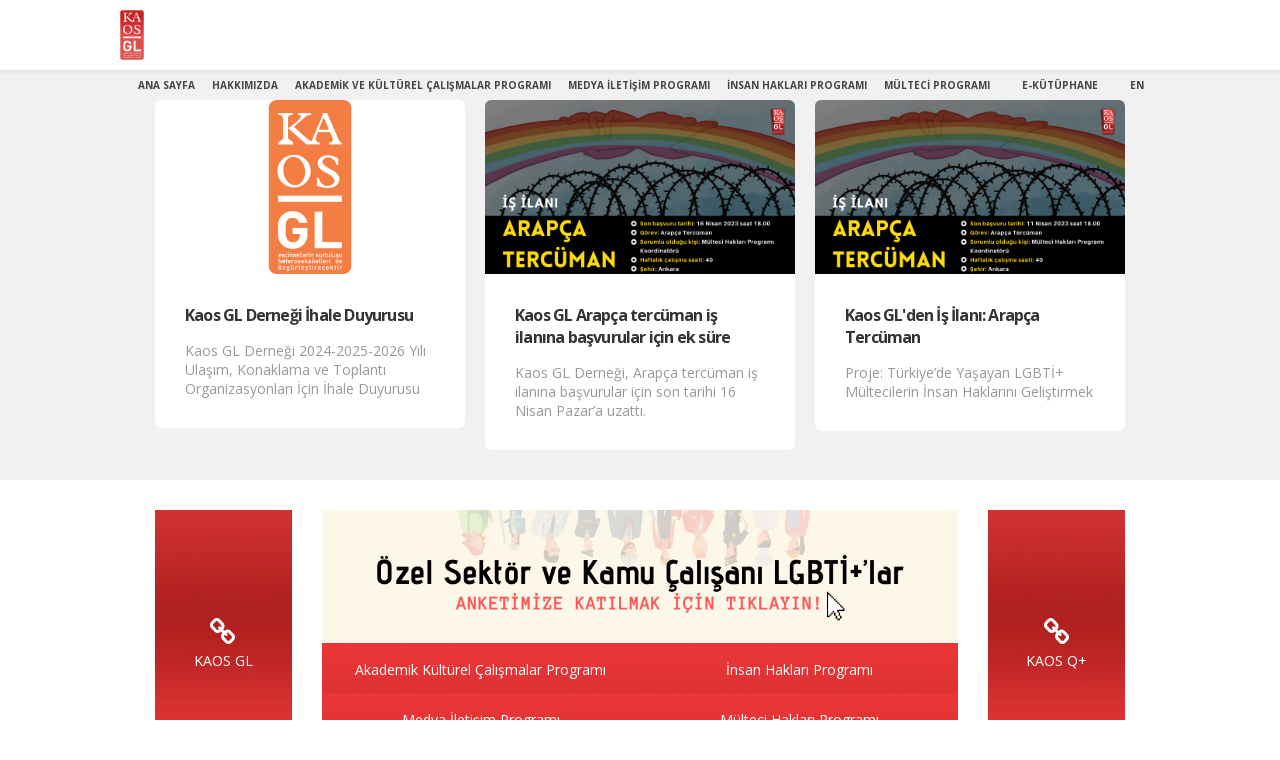

--- FILE ---
content_type: text/html; charset=UTF-8
request_url: https://kaosgldernegi.org/
body_size: 3873
content:
<!DOCTYPE html>
<html lang="tr-TR" xmlns="http://www.w3.org/1999/xhtml">
<head>
    <base href="https://kaosgldernegi.org/">
    <meta charset="utf-8" />
    <meta http-equiv="X-UA-Compatible" content="IE=edge">
    <meta name="viewport" content="width=device-width,initial-scale=1.0,maximum-scale=1" />
    <title>KAOS GL Derneği</title>
    <link rel="icon" type="image/png" href="images/favicon.png" />
    <link rel="apple-touch-icon" href="images/apple-touch-icon.png"/>
    <link rel="stylesheet" href="css/plugins.css?v=2.3.1"/>
    <link rel="stylesheet" href="css/theme.css?v=2.3.1"/>
    <link rel="stylesheet" href="css/default.css" />
    <link rel="stylesheet" href="css/custom.css" />
    <link href="https://fonts.googleapis.com/css?family=Open+Sans:300,400,600,700,800" rel="stylesheet">
    <link href="https://fonts.googleapis.com/css?family=Merriweather:300i" rel="stylesheet">
    <!-- Global site tag (gtag.js) - Google Analytics -->
<script async src="https://www.googletagmanager.com/gtag/js?id=UA-180839545-1"></script>
<script>
  window.dataLayer = window.dataLayer || [];
  function gtag(){dataLayer.push(arguments);}
  gtag('js', new Date());

  gtag('config', 'UA-180839545-1');
</script>
</head>
<body>
    <nav id="navigation" class="white-nav sticky shrink modern hover4 radius-drop" data-offset="55">
    <div class="columns clearfix container">
        <div class="logo">
            <a href="https://kaosgldernegi.org/">
                <img src="images/kaosgl/kaosgl-logo.png" data-second-logo="images/kaosgl/kaosgl-logo.png" alt="KAOS GL Derneği Logo">
                <img src="images/kaosgl/kaosgl-logo.png" data-second-logo="images/kaosgl/kaosgl-logo.png" class="retina-logo" alt="KAOS GL Derneği Logo">
            </a>
        </div>
        <div class="nav-menu">
            <ul class="nav clearfix uppercase">
                <li>
                    <a href="https://kaosgldernegi.org/" class="font-10">Ana Sayfa</a>
                </li>
                <li class="dropdown-toggle desktopMenuLeftSize">
                    <a href="https://kaosgldernegi.org/hakkimizda" class="font-10">Hakkımızda</a>
                    <ul class="dropdown-menu to-right">
                        <li>
                                            <a href="https://kaosgldernegi.org/hakkimizda/biz-kimiz" class="font-12">Biz Kimiz ?</a>
                                        </li><li>
                                            <a href="https://kaosgldernegi.org/hakkimizda/neler-yapiyoruz" class="font-12">Neler Yapıyoruz ?</a>
                                        </li>                        <li>
                            <a href="https://kaosgldernegi.org/duyurular" class="font-12">Duyurular</a>
                        </li>
                        <li>
                            <a href="https://kaosgldernegi.org/e-kutuphane?t=bilgi" class="font-12">Bilgi Notları</a>
                        </li>
                        <li>
                            <a href="https://kaosgldernegi.org/e-kutuphane?t=faaliyet" class="font-12">Faaliyet Raporları</a>
                        </li>
                    </ul>
                </li>
                <li class="dropdown-toggle desktopMenuLeftSize">
                    <a href="https://kaosgldernegi.org/programlar/akademik-ve-kulturel-calismalar-programi" class="font-10">Akademik ve Kültürel Çalışmalar Programı</a>
                    <ul class="dropdown-menu to-right">
                        <li>
                                            <a href="https://kaosgldernegi.org/programlar/akademik-ve-kulturel-calismalar-programi/program-hakkinda-3" class="font-12">Program Hakkında</a>
                                        </li><li>
                                            <a href="https://kaosgldernegi.org/programlar/akademik-ve-kulturel-calismalar-programi/kaos-gl-dergisi-3" class="font-12">Kaos GL Dergisi</a>
                                        </li><li>
                                            <a href="https://kaosgldernegi.org/programlar/akademik-ve-kulturel-calismalar-programi/kaos-q-3" class="font-12">Kaos Q+</a>
                                        </li><li>
                                            <a href="https://kaosgldernegi.org/programlar/akademik-ve-kulturel-calismalar-programi/sergi-3" class="font-12">Sergi</a>
                                        </li><li>
                                            <a href="https://kaosgldernegi.org/programlar/akademik-ve-kulturel-calismalar-programi/ayrimcilik-karsiti-dersler-3" class="font-12">Ayrımcılık Karşıtı Dersler</a>
                                        </li><li>
                                            <a href="https://kaosgldernegi.org/programlar/akademik-ve-kulturel-calismalar-programi/homofobi-karsiti-bulusma-3" class="font-12">Homofobi Karşıtı Buluşma</a>
                                        </li><li>
                                            <a href="https://kaosgldernegi.org/programlar/akademik-ve-kulturel-calismalar-programi/gokkusagi-etkinlikleri-3" class="font-12">Gökkuşağı Etkinlikleri</a>
                                        </li><li>
                                            <a href="https://kaosgldernegi.org/programlar/akademik-ve-kulturel-calismalar-programi/kadin-kadina-oyku-yarismasi-3" class="font-12">Kadın Kadına Öykü Yarışması</a>
                                        </li><li>
                                            <a href="https://kaosgldernegi.org/programlar/akademik-ve-kulturel-calismalar-programi/feminist-forum-3" class="font-12">Feminist Forum</a>
                                        </li><li>
                                            <a href="https://kaosgldernegi.org/programlar/akademik-ve-kulturel-calismalar-programi/queer-ittifaklar-3" class="font-12">Queer İttifaklar</a>
                                        </li><li>
                                            <a href="https://kaosgldernegi.org/programlar/akademik-ve-kulturel-calismalar-programi/uluslararasi-konuk-sanatci-programi-3" class="font-12">Uluslararası Konuk Sanatçı Programı</a>
                                        </li>                        <li>
                            <a href="https://kaosgldernegi.org/e-kutuphane/akademik-ve-kulturel-calismalar-programi" class="font-12">E-Kütüphane</a>
                        </li>
                    </ul>
                </li>
                <li class="dropdown-toggle desktopMenuLeftSize">
                    <a href="https://kaosgldernegi.org/programlar/medya-iletisim-programi" class="font-10">Medya İletişim Programı</a>
                    <ul class="dropdown-menu to-right">
                        <li>
                                            <a href="https://kaosgldernegi.org/programlar/medya-iletisim-programi/program-hakkinda-4" class="font-12">Program Hakkında</a>
                                        </li><li>
                                            <a href="https://kaosgldernegi.org/programlar/medya-iletisim-programi/kaosgl-org-internet-gazetesi-4" class="font-12">KaosGL.org İnternet Gazetesi</a>
                                        </li><li>
                                            <a href="https://kaosgldernegi.org/programlar/medya-iletisim-programi/medya-okullari-4" class="font-12">Medya Okulları</a>
                                        </li><li>
                                            <a href="https://kaosgldernegi.org/programlar/medya-iletisim-programi/medya-izleme-4" class="font-12">Medya İzleme</a>
                                        </li><li>
                                            <a href="https://kaosgldernegi.org/programlar/medya-iletisim-programi/dijital-guvenlik-4" class="font-12">Dijital Güvenlik</a>
                                        </li><li>
                                            <a href="https://kaosgldernegi.org/programlar/medya-iletisim-programi/kaos-gl-dernegi-nin-medyada-temsili-4" class="font-12">Kaos GL Derneği’nin Medyada Temsili</a>
                                        </li><li>
                                            <a href="https://kaosgldernegi.org/programlar/medya-iletisim-programi/sozlu-tarih-calismasi-4" class="font-12">Sözlü Tarih Çalışması</a>
                                        </li><li>
                                            <a href="https://kaosgldernegi.org/programlar/medya-iletisim-programi/arsiv-4" class="font-12">Arşiv</a>
                                        </li><li>
                                            <a href="https://kaosgldernegi.org/programlar/medya-iletisim-programi/karikatur-okulu-4" class="font-12">Karikatür Okulu</a>
                                        </li>                        <li>
                            <a href="https://kaosgldernegi.org/e-kutuphane/medya-iletisim-programi" class="font-12">E-Kütüphane</a>
                        </li>
                    </ul>
                </li>
                <li class="dropdown-toggle desktopMenuLeftSize">
                    <a href="https://kaosgldernegi.org/programlar/insan-haklari-programi" class="font-10">İnsan Hakları Programı</a>
                    <ul class="dropdown-menu to-right">
                        <li>
                                            <a href="https://kaosgldernegi.org/programlar/insan-haklari-programi/insan-haklari-egitimleri-2" class="font-12">İnsan Hakları Eğitimleri</a>
                                        </li><li>
                                            <a href="https://kaosgldernegi.org/programlar/insan-haklari-programi/insan-haklari-izleme-ve-raporlama-2" class="font-12">İnsan Hakları İzleme ve Raporlama</a>
                                        </li><li>
                                            <a href="https://kaosgldernegi.org/programlar/insan-haklari-programi/program-hakkinda-2" class="font-12">Program hakkında</a>
                                        </li>                        <li>
                            <a href="https://kaosgldernegi.org/e-kutuphane/insan-haklari-programi" class="font-12">E-Kütüphane</a>
                        </li>
                    </ul>
                </li>
                <li class="dropdown-toggle desktopMenuLeftSize">
                    <a href="https://kaosgldernegi.org/programlar/multeci-haklari-programi" class="font-10">Mülteci Programı</a>
                    <ul class="dropdown-menu to-right">
                        <li>
                                            <a href="https://kaosgldernegi.org/programlar/multeci-haklari-programi/danismanlik-faaliyetleri-1" class="font-12">Danışmanlık Faaliyetleri</a>
                                        </li><li>
                                            <a href="https://kaosgldernegi.org/programlar/multeci-haklari-programi/lgbti-multeciler-ile-degerlendirme-toplantilari-1" class="font-12">LGBTİ+ Mülteciler ile Değerlendirme Toplantıları</a>
                                        </li><li>
                                            <a href="https://kaosgldernegi.org/programlar/multeci-haklari-programi/multeci-haklari-alaninda-calisanlara-egitimler-1" class="font-12">Mülteci Hakları Alanında Çalışanlara Eğitimler</a>
                                        </li><li>
                                            <a href="https://kaosgldernegi.org/programlar/multeci-haklari-programi/multeci-lgbti-lar-ile-bulgulama-toplantilari-1" class="font-12">Mülteci LGBTİ+’lar ile bulgulama toplantıları</a>
                                        </li><li>
                                            <a href="https://kaosgldernegi.org/programlar/multeci-haklari-programi/multeci-lgbti-lara-yonelik-sosyal-etkinlikler-1" class="font-12">Mülteci LGBTİ+’lara yönelik sosyal etkinlikler</a>
                                        </li><li>
                                            <a href="https://kaosgldernegi.org/programlar/multeci-haklari-programi/program-hakkinda-1" class="font-12">Program Hakkında</a>
                                        </li><li>
                                            <a href="https://kaosgldernegi.org/programlar/multeci-haklari-programi/yazili-uretim-1" class="font-12">Yazılı Üretim</a>
                                        </li>                        <li>
                            <a href="https://kaosgldernegi.org/e-kutuphane/multeci-haklari-programi" class="font-12">E-Kütüphane</a>
                        </li>
                    </ul>
                </li>
                <li>
                    <a href="https://kaosgldernegi.org/e-kutuphane" class="font-10">E-Kütüphane</a>
                </li>
                <li>
                    <a href="https://kaosgldernegi.org/en" class="font-10">EN</a>
                </li>
            </ul>
        </div>

    </div>

</nav>
    <section id="blog" class="qdr-blog post-radius gray6 post-shadow lh-lg xs-py bg-gray2">
        <div class="container">
            <div id="announcements" class="cbp">
                <a href="https://kaosgldernegi.org/duyurular/kaos-gl-dernegi-ihale-duyurusu-23-02-2024" class="cbp-item art music">
                                    <div>
                                        <img src="../images/announcement/kaos-gl-dernegi-ihale-duyurusu-23-02-2024.jpg" alt="">
                                    </div>
                                    <div class="xs-px xs-py xs-px-mobile bg-white bs-sm">
                                        <p class="bold-subtitle dark font-16">Kaos GL Derneği İhale Duyurusu</p>
                                        <p class="xxs-mt font-14">Kaos GL Derneği 2024-2025-2026 Yılı Ulaşım, Konaklama ve Toplantı Organizasyonları İçin İhale Duyurusu</p>
                                    </div>
                                </a><a href="https://kaosgldernegi.org/duyurular/kaos-gl-arapca-tercuman-is-ilanina-basvurular-icin-ek-sure-16-04-2023" class="cbp-item art music">
                                    <div>
                                        <img src="../images/announcement/kaos-gl-arapca-tercuman-is-ilanina-basvurular-icin-ek-sure-16-04-2023.jpg" alt="">
                                    </div>
                                    <div class="xs-px xs-py xs-px-mobile bg-white bs-sm">
                                        <p class="bold-subtitle dark font-16">Kaos GL Arapça tercüman iş ilanına başvurular için ek süre</p>
                                        <p class="xxs-mt font-14">Kaos GL Derneği, Arapça tercüman iş ilanına başvurular için son tarihi 16 Nisan Pazar’a uzattı.</p>
                                    </div>
                                </a><a href="https://kaosgldernegi.org/duyurular/kaos-gl-den-is-ilani-arapca-tercuman-11-04-2023" class="cbp-item art music">
                                    <div>
                                        <img src="../images/announcement/kaos-gl-den-is-ilani-arapca-tercuman-11-04-2023.jpg" alt="">
                                    </div>
                                    <div class="xs-px xs-py xs-px-mobile bg-white bs-sm">
                                        <p class="bold-subtitle dark font-16">Kaos GL'den İş İlanı: Arapça Tercüman</p>
                                        <p class="xxs-mt font-14">Proje: Türkiye’de Yaşayan LGBTİ+ Mültecilerin İnsan Haklarını Geliştirmek</p>
                                    </div>
                                </a>            </div>
        </div>
    </section>
    
    <section class="xs-py">
        <div class="container">
            <div class="row">
                <div class="col-md-2">
                    <div class="linkbg t-center">
                        <a href="https://kaosgl.org/" target="_blank" class="white v-center"><i class="fa fa-2x fa-link"></i><br>KAOS GL</a>
                    </div>
                    <div class="linkbg t-center">
                        <a href="http://www.kaosgldergi.com/" target="_blank" class="white v-center"><i class="fa fa-2x fa-link"></i><br>KAOS GL Dergisi</a>
                    </div>
                </div>
                <div class="col-md-8">
                    <a href="https://tr.surveymonkey.com/r/ISTIHDAMDALGBTIARTI2025" target="_blank"><img src="images/banner/istihdam-arastirmasi.jpg" class="fullwidth"></a>                    <div class="qdr-col-2">
                        <div class="kaosbg t-center">
                            <a href="https://kaosgldernegi.org/programlar/akademik-ve-kulturel-calismalar-programi" class="white">Akademik Kültürel Çalışmalar Programı</a>
                        </div>
                        <div class="kaosbg t-center">
                            <a href="https://kaosgldernegi.org/programlar/insan-haklari-programi" class="white">İnsan Hakları Programı</a>
                        </div>
                        <div class="kaosbg t-center">
                            <a href="https://kaosgldernegi.org/programlar/medya-iletisim-programi" class="white">Medya İletişim Programı</a>
                        </div>
                        <div class="kaosbg t-center">
                            <a href="https://kaosgldernegi.org/programlar/multeci-haklari-programi" class="white">Mülteci Hakları Programı</a>
                        </div>
                    </div>
                    <a href="https://tr.surveymonkey.com/r/Z6QT2KJ" target="_blank"><img src="images/banner/banner1.jpg" class="fullwidth"></a>                </div>
                <div class="col-md-2">
                    <div class="linkbg t-center">
                        <a href="http://www.kaos-q.com/" target="_blank" class="white v-center"><i class="fa fa-2x fa-link"></i><br>KAOS Q+</a>
                    </div>
                    <div class="linkbg t-center">
                        <a href="https://ankaraqueer.art/" target="_blank" class="white v-center"><i class="fa fa-2x fa-link"></i><br>Konuk Sanatçı Programı</a>
                    </div>
                </div>
            </div>
        </div>
    </section>

    <section id="blog" class="qdr-blog post-radius gray6 post-shadow lh-lg xs-py bg-gray2">
        <!-- Container for posts -->
        <div class="container">
            <!-- Blog Posts -->
            <div id="pageLinks" class="cbp">

                <a href="https://kaosgldernegi.org/danismanliklar/turkce" class="cbp-item">
                    <div>
                        <img src="images/default/danismanlik.jpg" alt="">
                    </div>
                    <div class="xs-py xs-px-mobile bg-white bs-sm">
                        <h4 class="font-16 t-center bold dark">Danışmanlıklar</h4>
                    </div>
                </a>
                                <a href="https://kaosgldernegi.org/images/library/kamu-c-alis-anlari-2025.pdf" target="_blank" class="cbp-item">
                    <div>
                        <img src="https://kaosgldernegi.org/images/library/thumbs/kamu-calisani-lgbti-larin-durumu-2025-30-10-2025.jpg" alt="">
                    </div>
                    <div class="xs-py xs-px-mobile bg-white bs-sm">
                        <h4 class="font-16 t-center bold dark">En Son Çıkan Rapor</h4>
                    </div>
                </a>
                                <a href="https://kaosgldernegi.org/images/library/lezbiyen-gey-ve-biseksu-el-danis-anlar-i-c-in-i-yi-o-rnekler-rehberi-lgbti-haklari-ve-ruh-sag-lig-i-hizmetleri.pdf" target="_blank" class="cbp-item">
                    <div>
                        <img src="https://kaosgldernegi.org/images/library/thumbs/lezbiyen-gey-ve-biseksuel-danisanlar-icin-iyi-ornekler-rehberi-05-01-2026.jpg" alt="">
                    </div>
                    <div class="xs-py xs-px-mobile bg-white bs-sm">
                        <h4 class="font-16 t-center bold dark">En Son Çıkan Kitap</h4>
                    </div>
                </a>
                                <a href="https://kaosgldernegi.org/images/library/pembe-yakalilar-baski-1.pdf" target="_blank" class="cbp-item">
                    <div>
                        <img src="https://kaosgldernegi.org/images/library/thumbs/lgbti-haklari-sendikal-haklardir-07-07-2025.jpg" alt="">
                    </div>
                    <div class="xs-py xs-px-mobile bg-white bs-sm">
                        <h4 class="font-16 t-center bold dark">En Son Çıkan Broşür</h4>
                    </div>
                </a>

                <!--a href="https://kaosgldernegi.org/iletisim" class="cbp-item">
                    <div>
                        <img src="images/default/iletisim.jpg" alt="">
                    </div>
                    <div class="xs-py xs-px-mobile bg-white bs-sm">
                        <h4 class="font-16 t-center bold dark">İletişim</h4>
                    </div>
                </a-->

            </div>
        </div>
    </section>

    <footer id="footer" class="classic_footer">
    <div class="container footer-body">
        <div class="row clearfix">
            <div class="col-md-12 col-sm-12 col-xs-12 xs-mb-mobile t-center">
                <p class="font-14 white">Tunus PTT, PK 12, Kavaklıdere-Ankara | E-Posta: bilgi@kaosgldernegi.org</p>
                <p class="xs-pt">
                    <a href="https://www.facebook.com/KaosGL94" target="_blank" class="social-icon icon-sm radius qdr-hover-3 fa fa-facebook facebook-bg white xxs-mx"><span class="qdr-details"><i class="fa fa-facebook"></i></span></a>
                    <a href="https://twitter.com/KaosGL" target="_blank" class="social-icon icon-sm radius qdr-hover-3 fa fa-twitter twitter-bg white xxs-mx"><span class="qdr-details"><i class="fa fa-twitter"></i></span></a>
                    <a href="https://www.instagram.com/kaosgl/" target="_blank" class="social-icon icon-sm radius qdr-hover-3 fa fa-instagram instagram-bg white xxs-mx"><span class="qdr-details"><i class="fa fa-instagram"></i></span></a>
                </p>
            </div>
        </div>
    </div>
    <div class="footer-bottom">
        <div class="container">
            <div class="row clearfix calculate-height t-center-xs">
                <div class="col-sm-6 col-xs-12 table-im t-left height-auto-mobile t-center-xs">
                    <div class="v-middle">
                        <p class="v-middle">© 2020 KAOS GL | Tüm Hakları Saklıdır.</p>
                    </div>
                </div>
                <div class="col-sm-6 col-xs-12 table-im t-right height-auto-mobile t-center-xs xxs-mt-mobile">
                    <p class="v-middle">
                        <a href="https://www.algorit.com.tr" target="_blank" title="Algorit Bilişim ve Danışmanlık A.Ş."><img width="100" height="28" src="https://www.algorit.com.tr/web/algorit-bilisim-danismanlik.png" alt="Yazılım Hizmetleri | ALGORİT Bilişim &amp; Danışmanlık"></a>
                    </p>
                </div>
            </div>
        </div>
    </div>
</footer>
<a id="back-to-top" href="#top"><i class="fa fa-angle-up"></i></a>
    <!-- jQuery -->
    <script src="js/jquery.min.js?v=2.3"></script>
    <!-- MAIN SCRIPTS - Classic scripts for all theme -->
    <script src="js/scripts.js?v=2.3.1"></script>
    <!-- END JS FILES -->
    <script type="text/javascript">
        (function($, window, document, undefined) {
            'use strict';

            // init cubeportfolio
            $('#announcements').cubeportfolio({
                filters: '#tags',
                search: '#blog-search',
                gapHorizontal: 50,
                layoutMode: 'grid',
                gapVertical: 20,
                gridAdjustment: 'responsive',
                mediaQueries: [{
                    width: 1050,
                    cols: 3,
                }, {
                    width: 950,
                    cols: 3,
                }, {
                    width: 850,
                    cols: 2,
                }, {
                    width: 770,
                    cols: 2,
                }, {
                    width: 640,
                    cols: 2,
                }, {
                    width: 480,
                    cols: 1,
                }, {
                    width: 320,
                    cols: 1
                }],
                caption: 'none',
                animationType: 'quicksand',
                displayType: 'bottomToTop',
                displayTypeSpeed: 60,
            });
        })(jQuery, window, document);
        (function($, window, document, undefined) {
            'use strict';

            // init cubeportfolio
        $('#pageLinks').cubeportfolio({
                filters: '#tags',
                search: '#blog-search',
                gapHorizontal: 50,
                layoutMode: 'grid',
                gapVertical: 20,
                gridAdjustment: 'responsive',
                mediaQueries: [{
                    width: 1050,
                    cols: 4,
                }, {
                    width: 950,
                    cols: 4,
                }, {
                    width: 850,
                    cols: 2,
                }, {
                    width: 770,
                    cols: 2,
                }, {
                    width: 640,
                    cols: 1,
                }, {
                    width: 480,
                    cols: 1,
                }, {
                    width: 320,
                    cols: 1
                }],
                caption: 'none',
                animationType: 'quicksand',
                displayType: 'bottomToTop',
                displayTypeSpeed: 60,
            });
        })(jQuery, window, document);
    </script>
</body>
</html>

--- FILE ---
content_type: text/css
request_url: https://kaosgldernegi.org/css/default.css
body_size: 1105
content:


	/* Colored */
	.colored, .colored-hover:hover{ color:#c52424 !important; }
	.bg-colored, .bg-colored-hover:hover{background-color:#c52424 !important; }
	.border-colored, .border-colored-hover:hover{ border-color:#c52424 !important; }

	/* Colored1 */
	.colored1, .colored1-hover:hover{ color:#d82950 !important; }
	.bg-colored1, .bg-colored1-hover:hover{ background-color:#d82950 !important; }
	.border-colored1, .border-colored1-hover:hover{ border-color:#d82950 !important; }

	/* Colored2 */
	.colored2, .colored2-hover:hover{ color:#2d355a !important; }
	.bg-colored2, .bg-colored2-hover:hover{ background-color:#2d355a !important; }
	.border-colored2, .border-colored2-hover:hover{ border-color:#2d355a !important; }

	::selection{ background-color:#c52424; }

	.bg-soft-colored:before{ background-color:#c52424; opacity: 0.9;}
	.bg-soft-colored1:before{ background-color:#c64040; opacity: 0.9;}
	.bg-soft-colored2:before{ background-color:#923fa5; opacity: 0.95;}
	.bg-soft-colored3:before{ background-color:#252525; opacity: 0.95;}
	.bg-soft-gradient3:before{ opacity: 0.92;}

	.bg-soft-gradient:before,
	.bg-gradient{
		background: #448dff; /* Old browsers */
		background: -moz-linear-gradient(45deg,  #448dff 0%, #c227ff 100%); /* FF3.6-15 */
		background: -webkit-linear-gradient(45deg,  #448dff 0%,#c227ff 100%); /* Chrome10-25,Safari5.1-6 */
		background: linear-gradient(45deg,  #448dff 0%,#c227ff 100%); /* W3C, IE10+, FF16+, Chrome26+, Opera12+, Safari7+ */
	}

	.bg-soft-gradient1:before,
	.bg-gradient1{
		background: #f2b03d; /* Old browsers */
		background: -moz-linear-gradient(45deg,  #f2b03d 0%, #e53838 100%); /* FF3.6-15 */
		background: -webkit-linear-gradient(45deg,  #f2b03d 0%,#e53838 100%); /* Chrome10-25,Safari5.1-6 */
		background: linear-gradient(45deg,  #f2b03d 0%,#e53838 100%); /* W3C, IE10+, FF16+, Chrome26+, Opera12+, Safari7+ */
	}

	.bg-soft-gradient2:before,
	.bg-gradient2{
		background: #ed900a;
		background: -moz-linear-gradient(15deg, #ed900a 0%, #a63fb5 50%, #601ddd 100%);
		background: -webkit-linear-gradient(45deg, #ed900a 0%,#a63fb5 50%,#601ddd 100%);
		background: linear-gradient(45deg, #ed900a 0%,#a63fb5 50%,#601ddd 100%);
	}

	.bg-soft-gradient3:before,
	.bg-gradient3{
		background: #f6f6f6; /* Old browsers */
		background: -moz-linear-gradient(140deg,  #fff 0%, #f6f6f6 100%); /* FF3.6-15 */
		background: -webkit-linear-gradient(140deg,  #fff 0%, #f6f6f6 100%); /* Chrome10-25,Safari5.1-6 */
		background: linear-gradient(140deg,  #fff 0%, #f6f6f6 100%); /* W3C, IE10+, FF16+, Chrome26+, Opera12+, Safari7+ */
	}

	.bg-soft-gradient4:before,
	.bg-gradient4{
		background: #f2b03d; /* Old browsers */
		background: -moz-linear-gradient(45deg,  #131313 0%, #282828 100%); /* FF3.6-15 */
		background: -webkit-linear-gradient(45deg,  #131313 0%,#282828 100%); /* Chrome10-25,Safari5.1-6 */
		background: linear-gradient(45deg,  #131313 0%,#282828 100%); /* W3C, IE10+, FF16+, Chrome26+, Opera12+, Safari7+ */
	}

	/* Hover Colors */
	.qdr-hover:before{ background-color:#c52424 !important; }
	.qdr-hover-5:before{ background-color:#c52424 !important; }
	.qdr-hover:after{background-color:#363636;}
	.qdr-hover-1:before,
	.qdr-hover-1-left:before,
	.qdr-hover-1-right:before,
	.qdr-hover-1-bottom:before{background-color:rgba(0,0,0,0.1);}
	.qdr-hover-2:before,.qdr-hover-2-vertical:before{background-color:#3e4557;}
	.qdr-hover-2-rotate:before{background-color:#3e4557;}

	/* Prices Section Colors */
	.interactive-packages .selector{border-bottom-color:#c52424;}
	.interactive-packages .rise_title span.title_selector{ color:#c52424;}
	.interactive-packages .step-titles .title.active{color:#c52424;}
	.interactive-packages .bar .interactive_bar{ background:#c52424;}

	.accordion-toggle-link{ background-color:#c52424; color:white; }

	/* Categories button hover color */
	.categories-parallax-type .item:hover .container .ctg-button{ background-color: #c52424; border-color:#c52424; }

	/* Tabs Colors */
	.services-with-tabs .services.container .cbp-filter-item.cbp-filter-item-active,.services-with-tabs .services.container .cbp-filter-item.cbp-filter-item-active:hover{ color:white; background-color:#c52424; }

	/* Navigation Active Link on Hover4 */
	#navigation.modern.hover4 .columns li a.active{ color:#c52424 !important; }
	/* Navigation Active Link on Hover4 */
	#navigation.modern.hover5 .columns .nav-menu>.nav>li>a:before{ background-color:#c52424; }
	/* Hover Effect for dropdown menus - white navs */
	#navigation.modern.white-nav .columns .nav-menu ul.dropdown-menu li a:hover{ color:#0b36ba; }


	.strip-timeline .dates div:hover:before, .strip-timeline .dates div.active:before{ background-color:#c52424; }
	.strip-timeline .dates div:hover:after, .strip-timeline .dates div.active:after{ border-color: #c52424; }

	/* Side Dotted Navigation Colors */
	#side-dotted-navigation li{ background-color:#c52424; border-color:rgba(255,255,255,0); }


	.irs-from, .irs-to, .irs-single, .irs-line-left, .irs-line-mid, .irs-line-right{ background-color:#c52424; background-image: none;}
	.irs-bar,.irs-bar-edge{ background-color:#fff; }


	/* Process Step Colors */
	.process-steps li a.active{ background:#c52424 !important; }

	/* Gradient Progress Bars */
	.gradient-progress-bar {
	    background-image: -webkit-linear-gradient(45deg,rgba(255,255,255,.15) 25%,transparent 25%,transparent 50%,rgba(255,255,255,.15) 50%,rgba(255,255,255,.15) 75%,transparent 75%,transparent);
	    background-image: -o-linear-gradient(45deg,rgba(255,255,255,.15) 25%,transparent 25%,transparent 50%,rgba(255,255,255,.15) 50%,rgba(255,255,255,.15) 75%,transparent 75%,transparent);
	    background-image: linear-gradient(45deg,rgba(255,255,255,1) 25%,transparent 25%,transparent 50%,rgba(255,255,255,1) 50%,rgba(255,255,255,1) 75%,transparent 75%,transparent);
	    -webkit-background-size: 22px 22px;
	    background-size: 22px 22px;
		position: relative;
		background-color:#aaa;
	}
	
	.gradient-progress-bar:before{
		position: absolute; left:0; top:0; bottom:0; right: 0; content: ''; opacity: 0.9;
		background: -moz-linear-gradient(90deg,  #448dff 0%, #c227ff 100%); /* FF3.6-15 */
		background: -webkit-linear-gradient(90deg,  #448dff 0%,#c227ff 100%); /* Chrome10-25,Safari5.1-6 */
		background: linear-gradient(90deg,  #448dff 0%,#c227ff 100%); /* W3C, IE10+, FF16+, Chrome26+, Opera12+, Safari7+ */
	}


--- FILE ---
content_type: text/css
request_url: https://kaosgldernegi.org/css/custom.css
body_size: 103
content:
@media only screen and (min-width: 600px) {
	.desktopMenuLeftSize {
		margin-left: -15px;
	}
	.linkbg {
		background-image: url('../images/default/linkbg.jpg');
		background-size: cover;
		height: 215px;
	}
}
@media only screen and (max-width: 599px) {
	.linkbg {
		background-image: url('../images/default/linkbg.jpg');
		background-size: cover;
	}
	.linkbg a {
		padding-top: 10px;
	}
}
.kaosbg {
	background-image: url('../images/default/kaosbg.jpg');
	background-size: cover;
	height: 50px;
}


@media only screen and (min-width: 1120px) and (max-width: 1920px) {
	#navigation.modern .container {
		padding-left: 0px;
		padding-right: 0px;
		max-width: 1040px !important;
	}
}
@media only screen and (min-width: 1921px) and (max-width: 2200px){
	#navigation.modern .container {
		padding-left: 0px;
		padding-right: 0px;
		max-width: 54% !important;
	}
}

@media only screen and (min-width: 2500px){
	#navigation.modern .container {
		padding-left: 0px;
		padding-right: 0px;
		max-width: 42% !important;
	}
}


@media only screen and (min-width: 1120px) and (max-width: 1920px) {
	#navigation.modern .container-en {
		padding-left: 0px;
		padding-right: 0px;
		max-width: 1090px !important;
	}
}

@media only screen and (min-width: 1921px) and (max-width: 2100px){
	#navigation.modern .container-en {
		padding-left: 0px;
		padding-right: 0px;
		max-width: 57% !important;
	}
}

@media only screen and (min-width: 2500px){
	#navigation.modern .container-en {
		padding-left: 0px;
		padding-right: 0px;
		max-width: 45% !important;
	}
}






--- FILE ---
content_type: text/javascript
request_url: https://kaosgldernegi.org/js/scripts.js?v=2.3.1
body_size: 17307
content:
// When Window Loaded.
$(window).on('load', function() {

    'use strict';

    //*********************************************
    //  MOBILE & BROWSER DETECTERS
    //*********************************************

        // Control of the functions exists
        $.fn.exists = function () { return this.length > 0; };

        // Check the device for mobile or desktop
        if( /Android|webOS|iPhone|iPad|iPod|BlackBerry|IEMobile|Opera Mini/i.test(navigator.userAgent) || $(window).width() < 769 ) { var mobile = true; }
        else{ var mobile = false; }

        // Check the browsers
		// Opera 8.0+
		var isOpera = (!!window.opr && !!opr.addons) || !!window.opera || navigator.userAgent.indexOf(' OPR/') >= 0,
			// Firefox 1.0+
			isFirefox = typeof InstallTrigger !== 'undefined',
			// Safari 3.0+ "[object HTMLElementConstructor]" 
			isSafari = /constructor/i.test(window.HTMLElement) || (function (p) { return p.toString() === "[object SafariRemoteNotification]"; })(!window['safari'] || safari.pushNotification),
			// Internet Explorer 6-11
			isIE = /*@cc_on!@*/false || !!document.documentMode,
			// Edge 20+
			isEdge = !isIE && !!window.StyleMedia,
			// Chrome 1+
			isChrome = /Chrome/.test(navigator.userAgent) && /Google Inc/.test(navigator.vendor),
			// Blink engine detection
			isBlink = (isChrome || isOpera) && !!window.CSS,
			// Parallax effects for selected browsers
			isParallaxBrowsers =  (isOpera || isFirefox || isBlink || isChrome);

        // Add .ite-browser class if browsing with internet explorer.
        if (isIE){ $("body").addClass("ie-browser"); }

        // If mobile device - DO ANYTHING FOR ONLY MOBILE
        if (mobile === true) {
            //Make scrollable parallax backgrounds
            $('.bg-parallax').addClass('bg-parallax-mobiled');
            // Add/Remove class with hover
            if ($('#side-dotted-navigation').exists()){
                var self = $('#side-dotted-navigation');
                $('body section:not(.nav-menu), div').on('touch touchstart',function(){$(self).addClass('spy');})
                $(self).on('touch touchstart touchend',function(){$(self).removeClass('spy');})
                $('#side-dotted-navigation:not(".spy")').on('touch',function(){$(self).addClass('spy');})
            }
            $('.hero-slider').height($(window).outerHeight());
            //do something else for mobile devices

        // If not mobile device DO ANYTHING FOR ONLY DESKTOPS
        } else{

            //Ready skrollr effects
            var s = skrollr.init({
                forceHeight: false,
                smoothScrolling: false
            });

            //Set the parallax items
            $('body').addClass('stable');
            $(window).on("scroll", function(){ 
                if($('body').hasClass('stable')){ 
                	//Refresh parallax effect
                	setTimeout( function(){ if (isParallaxBrowsers) { s.refresh(); } }, 100);
                    $(window).trigger("resize");
                    $('body').removeClass('stable'); 
                } 
            });  

            $('#extranav').ready(function(){
                //Show and hide extra Navigation
                function showHideExtraNav() {
                    var nowPos = $(window).scrollTop();
                    //Extra navigation variations
                    var extranav = $('#extranav'), showExNav = extranav.attr('data-showme'), hideExNav = extranav.attr('data-hideme');
                    if ($(hideExNav).exists() && $(showExNav).exists()){
                        var showSection = $(showExNav).offset().top, hideSection =  $(hideExNav).offset().top;
                        if($(window).width() > 700){
                            if(nowPos >= showSection - 60 && nowPos <= hideSection - 60) {$(extranav).slideDown(150).removeClass('hiding'); } else{$(extranav).addClass('hiding').slideUp(150);}
                        }
                    } else {
                        $(extranav).slideDown(150).removeClass('hiding').find('ul.nav').html('Extra Navigation is here! Please check the data-showme and data-hideme areas. This page does not have those links.');
                    }
                }
                $(window).on("scroll", function(){ showHideExtraNav(); });
            });
            
            //Do something else for only large screen devices
        }

    //*********************************************
    //  Detect Retina Screens and use retina logo
    //*********************************************
        //Detect retina screen type
        function isRetina(){
            return ((window.matchMedia && (window.matchMedia('only screen and (min-resolution: 124dpi), only screen and (min-resolution: 1.3dppx), only screen and (min-resolution: 48.8dpcm)').matches || window.matchMedia('only screen and (-webkit-min-device-pixel-ratio: 1.3), only screen and (-o-min-device-pixel-ratio: 2.6/2), only screen and (min--moz-device-pixel-ratio: 1.3), only screen and (min-device-pixel-ratio: 1.3)').matches)) || (window.devicePixelRatio && window.devicePixelRatio > 1.3));
        }
        //Add .retina-device class to body if the device is retina. And change images for retina screens
        if (isRetina()) { 
            $("body").addClass("retina-device"); 
            $("[data-retina-image]").each(function(){
                var $this = $(this), $itemWidth = $(this).width(), $rtnIMG = $(this).attr("data-retina-image");
                $(this).attr("src", $rtnIMG).css({"width": $itemWidth + "px"});
            });
        }
        //Add .has-retina-logo class to body if navigation has retina logo
        if ($(".retina-logo").exists()) { $("body").addClass("has-retina-logo"); }

    //*********************************************
    //  QUADRA SPECIAL EFFECTS AND FEATURES
    //*********************************************

    //Get screen size of device
        $.fn.getDeviceWidth = function() {
            if ($(window).width() > 1200 ) { $('body').not('.device-xl').removeClass("device-lg device-md device-sm device-xs device-xxs").addClass('device-xl'); }
            if ($(window).width() > 992 && $(window).width() < 1200 ) { $('body').not('.device-lg').removeClass("device-xl device-lg device-md device-sm device-xs device-xxs").addClass('device-lg'); }
            if ($(window).width() > 768 && $(window).width() < 992 ) { $('body').not('.device-md').removeClass("device-xl device-lg device-md device-sm device-xs device-xxs").addClass('device-md'); }
            if ($(window).width() > 576 && $(window).width() < 768 ) { $('body').not('.device-sm').removeClass("device-xl device-lg device-md device-sm device-xs device-xxs").addClass('device-sm'); }
            if ($(window).width() > 480 && $(window).width() < 576 ) { $('body').not('.device-xs').removeClass("device-xl device-lg device-md device-sm device-xs device-xxs").addClass('device-xs'); }
            if ($(window).width() < 480 ) { $('body').not('.device-xxs').removeClass("device-xl device-lg device-md device-sm device-xs device-xxs").addClass('device-xxs'); }
        }
        $('body').getDeviceWidth();


    //Put background images to mobile
        if ($(window).width() < 769 ) {
            $("[data-mobile-background]").each(function(){var bgSRC = $(this).data('mobile-background'); $(this).addClass('bg-mobiled').css({'background-image': 'url(' + bgSRC + ')', 'background-size': 'cover !important'}); });
        }
    //Lazy Load
        if ($("[data-original]").exists()){
            $("[data-original]").lazyload({
              threshold : 1000
            });
        }
    //Play buttons for iframe videos
        if ($(".video-trigger").exists()){
            $('.video-trigger').each(function(){
                var target = $(this).find('iframe'),
                    trigger = $(this).find('.video-play-trigger'),
                    src = $(target).data('src');
                $(trigger).on('click', function(ev) {
                    $(target).attr('src', src);
                    ev.preventDefault();
                    $(this).delay(200).fadeOut(500);
                });
            });
        }

    //Quadra Alert on page
        $('.qdr-alert-trigger').each(function(){
            var self = $(this),
                target = $(self).data('target'),
                timer;
            $(self).on('click', function(){
                clearTimeout(timer);
                $(target).fadeOut(0).stop().clearQueue();
                setTimeout( function(){$(target).fadeIn(300)},1);
                timer = setTimeout( function(){$(target).fadeOut(300);},3000);
            });
        });

    //Stay Page
        $('.stay').on('click', function(e){ e.preventDefault(); });

    //Cookie Modal close with checkbox
        var my_cookie = $.cookie($('.modal-check').attr('name')),
            cookieModal = $("#cookie-modal");
        if (my_cookie && my_cookie == "true") { $(this).prop('checked', my_cookie); }
        else{ $(cookieModal).modal('show'); }
        $(".modal-check").change(function() {
           $.cookie($(this).attr("name"), $(this).prop('checked'), {
               path: '/',
               expires: 1
           });
        });

    //Cookie Modal Classic
        if ($.cookie("no_thanks") == null && $("#cookie-alert").exists() || $("#cookie-modal").exists()) {
            // Show the modal, with delay func.
            $.fn.show_modal = function() {
              $('#cookie-alert').modal({backdrop: 'static', keyboard: false});
              $('.modal-backdrop.show:not(.fade)').removeClass("modal-backdrop");
              $('body').addClass('cookie-alert-active');
            }
            // Set delay func. time in milliseconds
            setTimeout( function(){ $(window).show_modal(); },3000);
        }
        // On click of specified class (e.g. 'nothanks'), trigger cookie, which expires in 100 years
        $.fn.closeCookieAlert = function() {
            $.cookie('no_thanks', 'true', { expires: 1, path: '/' });
            $('body').removeClass('cookie-alert-active');
            $('#cookie-alert').hide();
        }
        $("#cookie-alert .close").on('click', function() { $('body').closeCookieAlert(); });
        $(document).keyup(function(e) {if (e.keyCode == 27) { $('body').closeCookieAlert(); } });

    //Quadra Hovers;
        $('.qdr-hover').each(function(){ var qdrText = $(this).html(); $(this).empty(); $(this).append("<span class='qdr-details'></span>"); $(this).find('span.qdr-details').html(qdrText); });
        $('.qdr-hover-3').each(function(){ var qdrText = $(this).html(); $(this).empty(); $(this).append("<span class='qdr-details'></span>"); $(this).find('span.qdr-details').html(qdrText); });
    //Clearfix class for the boxes and cols
        $('.boxes').addClass('clearfix'); $('[class*="qdr-col-"]').addClass('clearfix');
    //Add data-color option to everything, for example; data-color="#333"
        $("[data-color]").each(function(){var clrSRC = $(this).data('color'); $(this).css({'color': clrSRC}); });
        $("[data-bgcolor]").not('.tp-bgimg').not('.rev-slidebg').each(function(){var clrSRC = $(this).data('bgcolor'); $(this).css({'background-color': clrSRC}); });
    //QDR moving items
        if ($(".moving-container").exists()){
            if (navigator.userAgent.indexOf('Safari') != -1 && navigator.userAgent.indexOf('Chrome') == -1) {} else{
                $(".moving-container").each(function(){
                    var selector = $(this).find('.moving');
                    $(this).hover3d({ selector: selector, shine: false, perspective:1500, sensitivity:85, invert:false });
                });
            }
        }
    //Mouse animation for portfolio images
        if ($(".styled-portfolio.parallax").exists()){
            if ($(window).width() > 630) {
                $(".styled-portfolio.parallax .cbp-item").each(function(i, el) {
                    $(this).on("mouseenter", function(e) {
                        var currentX = '', currentY = '',
                        movementConstant = 0.1;
                        var item = $(this);
                        $(item).mousemove(function(e) {
                            if(currentX == '') currentX = e.pageX;
                            var xdiff = e.pageX - currentX;
                            currentX = e.pageX;
                            if(currentY == '') currentY = e.pageY;
                            var ydiff = e.pageY - currentY;
                            currentY = e.pageY; 
                            $(item).find('.cbp-caption-defaultWrap').each(function(i, el) {
                                var movement = (i + 1) * (xdiff * movementConstant),
                                movementy = (i + 1) * (ydiff * movementConstant),
                                newX = $(el).position().left + movement,
                                newY = $(el).position().top + movementy;
                                $(el).find('img').css({"-webkit-transform":"translate(" + newX + "px,"+ newY +"px) scale(1.06)"});
                            });
                        });
                    });
                    $(this).on("mouseleave", function(e) {
                        $(this).find('img').css({"-webkit-transform":"translate(0px,0px) scale(1.0)"});
                    });
                });
            }
        }
    //Call fitvids 
        if ($(".fitvids").exists()){
            $(".fitvids").fitVids();
        }
    //Call YTPlayer - you should include ytplayer's js and css files to your file.
        if ($("[data-property]").exists()){
            $(".player").YTPlayer();
        }
    //Strip timeline scripts
        if ($('.timeline-container').exists()){
            $('.timeline-container').each(function(){
                var $this = $(this);
                $(this).find('.dates div').each(function(){
                    var eventID = $(this).data('event-id'), activeDate = $($this).data('active-date');
                    //Add Classes to selected item
                    $($this).find('#' + activeDate).addClass('active');
                    $($this).find('[data-event-id="'+ activeDate +'"]').addClass('active');
                    //Item on hover
                    $(this).mouseenter(function(){ $($this).find('#' + activeDate).removeClass('active'); $($this).find('#'+ eventID).addClass('active'); $($this).find('[data-event-id="'+ activeDate +'"]').removeClass('active'); });
                    //Get back active class
                    $(this).mouseleave(function() { $($this).find('#' + activeDate).addClass('active'); $($this).find('[data-event-id="'+ activeDate +'"]').addClass('active'); $($this).find('#'+ eventID).removeClass('active'); $($this).find('#' + activeDate).addClass('active'); });
                });
            });
        }
    //Progress Bars
        if ($('.progress-bar').exists()){
            $('.progress-bar').each(function(){
                var $this = $(this);
                $($this).waypoint(function(){
                    var dataSource = $($this).attr('data-value');
                    $($this).animate({ "width" : dataSource + "%"}, 300);
                    this.destroy();
                }, {offset: '100%'});
            });
        }
    //.vertical-center
        $.fn.verticalPosition = function() {
            // Calculate Vertical Center
            $('.vertical-center').each(function(){ var itemH = $(this).height(); $(this).css({"margin-top": - itemH / 2}); });
        }; $('body').verticalPosition();
    //Call Tooltip
        $('[data-toggle="tooltip"], .tooltip-item').each(function(){
            var self = $(this),
                prnt = $(self).parent();
            $(self).tooltip({html: true, container: prnt });
        });
    //Active me - you can add this class to active with click and disable with click another area.
    	$(".active-me-with-click").each(function(){
    		var item = $(this);
        	$(window).on('click touchstart touch', function(event){ $(item).removeClass('active'); });
        	$(item).on('click touch', function(){ $(item).toggleClass('active'); return false; });
    	});
    //Call popovers
        $('[data-toggle="popover"]').each(function(){
            var self = $(this),
                prnt = $(self).parent();
            $(self).popover({html: true, container: prnt });
        });
    //Call InfoCard
        $('[data-infocard]').each(function(){
            //Variations
            var item = $(this), target = $(this).data('infocard'), timer;
            //MouseEnter
            $(item).on('mouseenter',function(){$(target).addClass('active');clearTimeout(timer); $(".icon-navigation").addClass("passive"); });
            $(target).on('mouseenter',function(){$(target).addClass('active');clearTimeout(timer); $(".icon-navigation").addClass("passive"); });
            //MouseLeave
            $(item).on('mouseleave',function(){ timer = setTimeout( function(){ $(target).removeClass('active'); $(".icon-navigation").removeClass("passive"); },250);  });
            $(target).on('mouseleave',function(){ timer = setTimeout( function(){ $(target).removeClass('active'); $(".icon-navigation").removeClass("passive"); },250);  });
        });
    //Animated Gradient Efffects
        $("[data-gradient-bg]").each(function () {var grSRC = $(this).data('gradient-bg'), grSize = $(this).data('gradient-size');$(this).css({'background': 'linear-gradient(90deg,' + grSRC + ')', 'background-size': grSize + '%' + grSize + '%' }); });
    //Quadra Modal
        if ($('#quadra_fixed_modal').exists()){
            $.fn.qfmScript = function() {
                $('#quadra_fixed_modal:not(.hiding)').each(function(){
                    //Open and Close Modal
                    var $qfm = $(this), $qfmtop = $(this).find('.quadra_fixed_modal_top'), $qfmtitle = $(this).find('#qfm_title'), $qfmbutton = $(this).find('#qfm_button');
                    $('.quadra_fixed_modal_top, .qfm-trigger').on('click', function(){
                        $qfm.toggleClass('active force-show');
                        $('body').toggleClass('qdr-modal-open');
                        $qfmtop.delay(400).toggleClass('open_modal');
                        $qfmtitle.delay(100).fadeToggle(900);
                        $qfmbutton.delay(100).fadeToggle(900);
                        $qfm.animate({ scrollTop: 0 }, "fast");
                        return false;
                     });
                    //Close the QFM with press ESC.
                    $(document).keyup(function(e) {if (e.keyCode == 27) { $qfm.removeClass('active force-show'); $('body').removeClass('qdr-modal-open'); $qfmtop.delay(400).removeClass('open_modal'); $qfmtitle.delay(100).fadeOut(900); $qfmbutton.delay(100).fadeIn(900); $qfm.animate({ scrollTop: 0 }, "fast"); } });
                    //caches a jQuery object containing the header element
                    function showHideQFM() {
                        if ($qfm.data('showme') && $qfm.data('hideme')) {
                            //get positions
                            var showMe = $qfm.data('showme'), hideMe = $qfm.data('hideme'), winHeight = $(window).outerHeight(), showMeP = $(showMe).offset().top, hideMeP = $(hideMe).offset().top, nowP = $(this).scrollTop();
                            //Show and hide Modal
                            if (nowP >= showMeP - winHeight && nowP <= hideMeP - winHeight) { $qfm.addClass("clickable"); $('.drop-msg, #back-to-top').addClass('qfm-time'); } else { $qfm.removeClass("clickable"); $('.drop-msg, #back-to-top').removeClass('qfm-time'); }
                        }
                    }
                    window.onscroll = showHideQFM;
                });
            }
            $(window).qfmScript();
        }

    //Hide Modal
        $('#qfm_button span.hide-modal').on('click touch', function(){
            $('#quadra_fixed_modal').removeClass('.active .clickable').addClass('hiding');
            $('body').addClass('qfm-hiding');
            $('.drop-msg, #back-to-top').removeClass('qfm-time').addClass('modal-hiding');
            return false;
        });

    //Sidebar
        if ($(".sidebar").exists()){
            $('.sidebar').sidebar('attach events', '.sidebar-button', 'show').sidebar('setting', 'transition', 'overlay');
        }
    //Quick Contact Form Scripts
        $(window).on('click touchstart touch', function(event){$('.quick-contact-form').fadeOut("fast").removeClass('active'); $('body').removeClass('quick-contact-form-active');});
        $('.drop-msg, .quick-contact-form-trigger').on('click touch', function(){ $('.quick-contact-form').fadeToggle("fast").toggleClass('active'); $('body').toggleClass('quick-contact-form-active');  return false;});
        $('.quick-contact-form, .drop-msg, .quick-contact-form-trigger, #error_message').on('click touch touchstart', function(event){ event = event || window.event; event.stopPropagation();});

    //.waypoint-active class for waypoint items
        if ($('.waypoint').exists()){
            $('.waypoint').each(function() {
                var $this = $(this);
                $($this).waypoint(function() { $($this).addClass('waypoint-active'); }, {offset: '75%'});
            });
        }

    //Fixed Footer Options
        if ($('footer.footer-fixed').exists()){
            var footer = $('footer.footer-fixed'),
                footerH = $(footer).outerHeight();
            $('<div class="fullwidth bg-transparent footer-keeper" style="height:' + footerH + 'px;"></div> ').insertAfter(footer);
            $('body').addClass('footer-fixed-page');
            $(window).resize(function(){
                var footerH = $(footer).outerHeight();
                $('.footer-keeper').height(footerH);
            });
        }

    //Dropdown Effect - get value to button
        $('button.dropdown-toggle + .dropdown-menu').each(function(){
            var target = '#' + $(this).attr('aria-labelledby'), self = $(this);
            $(self).find('li').on('click', function(){
                var cache = $(target).children();
                var detail = $(this).find('div').html();
                $(target).text(detail).append(cache);
            });
        });
    // Quantity up-down clicks
        $('.quantity').each(function(){
            var minus = $(this).find('.minus'),
                plus = $(this).find('.plus'),
                numbers = $(this).find('.numbers');
            $(plus).on('click', function() {
                $(numbers).val( parseInt($(numbers).val(), 10) + 1);
            });
            $(minus).on('click', function() {
                $(numbers).val( parseInt($(numbers).val(), 10) - 1);
            });
        });

    //Text Typer
        if ($('#type').exists()){
            $("#type").typed({
                // strings: ["Typed.js is a <strong>jQuery</strong> plugin.", "It <em>types</em> out sentences.", "And then deletes them.", "Try it out!"],
                stringsElement: $('#type-get'),
                typeSpeed: 10,
                backDelay: 800,
                loop: true,
                contentType: 'html', // or text
                // defaults to false for infinite loop
                loopCount: false,
                showCursor: true,
                resetCallback: function() { newTyped(); }
            });
        }
        if ($('.text-typer').exists()){
            $(".text-typer").each(function(){
                var self = $(this),
                    delay= $(self).data('delay'),
                    speed= $(self).data('speed');
                $(self).typed({
                    // strings: ["Typed.js is a <strong>jQuery</strong> plugin.", "It <em>types</em> out sentences.", "And then deletes them.", "Try it out!"],
                    stringsElement: $(self).find('.text-get'),
                    typeSpeed: speed,
                    backDelay: delay,
                    loop: true,
                    contentType: 'html', // or text
                    // defaults to false for infinite loop
                    loopCount: false,
                    showCursor: true,
                    resetCallback: function() { newTyped(); }
                });
            });
        }
    //Text Rotator
        if ($(".text-rotator").exists()) {
            $('.text-rotator').each(function(){
                var animateType = $(this).attr('data-animation'),
                    speed = $(this).attr('data-speed');
                $(this).Morphext({
                    animation: animateType,
                    separator: ",",
                    speed: speed,
                });
            })

        }
    //Twitter Feed
        if ($(".twitter-feed").exists()) {
            $('.twitter-feed').each(function(){
                var twitterFeeder = $(this),
                    username = $(twitterFeeder).data('username'),
                    count = $(twitterFeeder).data('count'),
                    gap = $(twitterFeeder).data('gap');
                    $(twitterFeeder).html('Loading Tweets...');
                $.getJSON( "php/twitter.php?un=" + username + "&count="+ count , function( data ) {
                    $(twitterFeeder).empty();
                    var items = [];
                    $.each( data, function( key, val ) {
                        items.push( "<li id='" + key + "'><a href='https://twitter.com/goldeyes/status/"+ val.id +"' target='_blank'><i class='fa fa-twitter'></i><span class='tweetText'>" + val.text + "</span>...<span class='postDate'>Posted on "+ val.date +"</span></a></li>" );
                    });
                    $( "<ul/>", { "class": "twitter-list", html: items.join( "" ) }).appendTo(twitterFeeder);
                    $(twitterFeeder).find('ul.twitter-list').addClass("gap-"+gap+"");
                    if ( $('.twitter-feed').hasClass('slider') ) {
                        var sliderFeeder = $('.twitter-feed.slider');
                        $(sliderFeeder).find('ul.twitter-list').addClass("twitter-slider circle-dots").slick({ dots: true, arrows: false, slidesToShow: 1, slidesToScroll: 1, adaptiveHeight: true });
                    }
                    $(twitterFeeder).find(".tweetText").text(function(index, currentText) { return currentText.substr(0, 125); });
                });
                

            });
        }
    //Click effect
        $(function(){
            var ink, d, x, y;
            $(".click-effect").on("click", function(e){
                if($(this).find(".ink").length === 0){ $(this).prepend("<span class='ink'></span>"); }
                ink = $(this).find(".ink");
                ink.removeClass("clicked");
                if(!ink.height() && !ink.width()){ d = Math.max($(this).outerWidth(), $(this).outerHeight()); ink.css({height: d, width: d}); }
                x = e.pageX - $(this).offset().left - ink.width()/2;
                y = e.pageY - $(this).offset().top - ink.height()/2;
                ink.css({top: y+'px', left: x+'px'}).addClass("clicked");
            });
        });

    //*********************************************
    //  NAVIGATION SCRIPTS
    //*********************************************

    // Navigation Scroll Calling - You can select the Offset
        $(".nav>li>a").addClass("nav-link");
        $('body').scrollspy({ target: ".nav-menu", offset: 200 });
        $('body').scrollspy({ target: "menus", offset: 250 });

    //Sticky Navigation Scripts
        $("#navigation.sticky").sticky({topSpacing:0});
    //Make Dropdown
        $('#navigation .dropdown-toggle').each(function() {
            $(this).on('mouseenter', function(){
                var $this = $(this), $item = $($this).find('>.dropdown-menu');
                $($item).show(0);
                //Check screen sizes, dropdown width and heights
                var navTop = $('#navigation').offset().top,
                    navHeight = $('#navigation').outerHeight(),
                    itemTop = ($($item).offset().top - navTop) + navHeight,
                    itemWidth = $($this).outerWidth(),
                    itemHeight = $($item).outerHeight(),
                    wWidth = $(window).outerWidth(),
                    wHeight = $(window).outerHeight(),
                    ofRight = (wWidth - ($item.offset().left + $item.outerWidth())),
                    thisRight = (wWidth - ($this.offset().left + $this.outerWidth())),
                    ofBottom = (wHeight - (itemTop + $item.outerHeight()));
                if (ofRight < 30) {
                    if ($($item).hasClass('mega-menu') && !$('#navigation').hasClass('side-menu') ) { $($item).addClass('to-left').css({'right': - thisRight + 50 + 'px' });}
                    else {$($item).removeClass('to-right to-center').addClass('to-left');}
                }
                if (ofBottom < 10) {
                    if (!$($item).hasClass('mega-menu') && !$('#navigation').hasClass('side-menu') && $(this).closest(".dropdown-menu").length>0) { $($item).css({'top': (wHeight - (itemTop + itemHeight)) + 50 + 'px' }) }
                } else{
                    if($(this).closest(".dropdown-menu").length>0){
                           $($item).css({'top': '0px' });
                       } else{ 
                        $($item).css({'top': '100%' }); 
                    }
                }
                $('#navigation .dropdown-toggle').not(this).not($(this).parents('.dropdown-toggle')).not($(this).find('.dropdown-toggle')).find('.dropdown-menu').stop(true,true).hide(0);
            });
            $(this).on('mouseleave',function(){
                var $this = $(this), $item = $($this).find('>.dropdown-menu');
                if (!$(this).parents('.dropdown-toggle').length) { $($item).stop(true,true).delay(600).hide(0);}
                else { $($item).hide(0); }
                if($(this).closest(".dropdown-menu").length>0){ $($item).css({'top': '0px' }); } else{  $($item).css({'top': '100%' }); }
            });
            $('#navigation .nav>li:not(.dropdown-toggle)').on('mouseenter', function(){
                $('#navigation .nav>.dropdown-toggle>.dropdown-menu').stop(true,true).hide(0);
            });
        });
        //Calculate dropdown positions of side menus
        $('#navigation.side-menu .dropdown-toggle').each(function(){
            $(this).on('mouseenter', function(){
                var $this = $(this), $item = $($this).find('>.dropdown-menu'), navTop = $('#navigation').offset().top, itemTop = $item.offset().top, itemHeight = $item.height(),wHeight = $(window).height(), itemPos = wHeight - (itemTop - navTop) - itemHeight;
                if (itemPos < 0) {$($item).css({'top': + (itemPos) - 20 + 'px'});}
            });
        });
        //Dropdown to center
        $('.to-center').each(function() { var menuW = $(this).outerWidth(); if ($(window).width() > 1200) { $(this).css({'left': - menuW / 2 + 40 + 'px'});} });
        //Find item notes and add item-noted class to "a" tags.
        if ($('#navigation .item-note').exists()) { $('#navigation .nav-menu .item-note').each(function(){ $(this).closest('a').addClass('item-noted');})}

        $('.mega-menu').css({ 'max-width': $(window).width() - 40 + 'px' });
        $(window).resize(function(){ $('.mega-menu').css({ 'max-width': $(window).width() - 40 + 'px' }); });

    //Modern Navigation Options (Jump and Shrink)
        var $navigationJump = $('#navigation.modern.jump');
        var navigationShrink = $('#navigation.modern.shrink');
        //Stability Class for scroll effects
        $($navigationJump).addClass('stability');
        //Get Logo Source
        var normalIMG = $('#navigation .logo img:not(.retina-logo)'),
            firstLogo = $(normalIMG).attr('src'),
            secondLogo = $(normalIMG).data('second-logo'),
            retinaIMG = $('#navigation .logo img.retina-logo'),
            firstRetinaLogo = $(retinaIMG).attr('src'),
            secondRetinaLogo = $(retinaIMG).data('second-logo');
        //Set the navigation position
        window.scrollBy(0, -1);

        //Options for Shrink Navigation
        $.fn.shrinkActive = function() { $(navigationShrink).addClass('scrolled'); $(navigationShrink).find(normalIMG).attr('src', secondLogo); $(navigationShrink).find(retinaIMG).attr('src', secondRetinaLogo); }
        $.fn.shrinkDisable = function() { $(navigationShrink).removeClass('scrolled'); $(navigationShrink).find(normalIMG).attr('src', firstLogo); $(navigationShrink).find(retinaIMG).attr('src', firstRetinaLogo); }

        //Get back first navigation
        $.fn.scrollUpNav = function() {
            $navigationJump.removeClass('scrolled nav_up').addClass('stability').find(normalIMG).attr('src', firstLogo);
            $($navigationJump).find(retinaIMG).attr('src', firstRetinaLogo);
        }
        //Get scrolled navigation
        $.fn.scrollDownNav = function() {
            if ($navigationJump.hasClass('stability')) {
                $navigationJump.addClass('nav_up');
                setTimeout( function(){$navigationJump.addClass('scrolled')},0);
                setTimeout( function(){$($navigationJump).find(normalIMG).attr('src', secondLogo); $($navigationJump).find(retinaIMG).attr('src', secondRetinaLogo); }, 100);
                setTimeout( function(){$navigationJump.removeClass('nav_up stability')}, 200);
                $("#navigation.jump.pagetopped .logo img:not(.retina-logo)").attr('src', secondLogo);
                $("#navigation.jump.pagetopped .logo img.retina-logo").attr('src', secondRetinaLogo);
            }
        }

        $(window).on("scroll", function(){

            var $navigationJumpNorm = $('#navigation.jump.scrolled:not(.pagetopped)');
            //Change the navigation type
            if ($("#pagetop").exists()) {
                var $pagetopH = $('#pagetop').height() * 3;
                if ($(this).scrollTop() > $pagetopH) { $('#navigation').scrollDownNav(); }
                else {  $('#navigation').scrollUpNav(); }
                if ($(this).scrollTop() > $pagetopH * 3) { $($navigationJump).addClass('show')}
                else{ $($navigationJump).removeClass('show')}
            } else {
                if ($(window).scrollTop() > 100) { $('#navigation').scrollDownNav(); }
                else {  $('#navigation').scrollUpNav(); }
            }
            if ($(this).scrollTop() > 0) { 
                if (!$(navigationShrink).hasClass("scrolled")) { 
                    $(navigationShrink).shrinkActive(); 
                } 
            } else { 
                if ($(navigationShrink).hasClass("scrolled")) { 
                    $(navigationShrink).shrinkDisable();  
                } 
            }
            //Use Shrink Navigation With Sticky
            if ($('#navigation-sticky-wrapper').exists()) {
                if ($('#navigation-sticky-wrapper').hasClass('is-sticky') && $(this).scrollTop() > 100)  { $(navigationShrink).shrinkActive(); } else { $(navigationShrink).shrinkDisable();  }
            }
        });

    //Mobile Options
        // Add menu icon for mobile navigation
        $('<div class="mobile-nb"><div class="hamburger-menu"><div class="top-bun"></div><div class="meat"></div><div class="bottom-bun"></div></div></div>').insertAfter("#navigation div.logo");
        // Show/Hide mobile navigation
        $('.mobile-nb').on("click", function(){
            setTimeout( function(){ $('#mobile-navigation').addClass("active");}, 300);
            $('#mobile-navigation-closer').fadeIn();
        });
        // Create mobile navigation and get elements
        $('<div id="mobile-navigation" class="nav-menu"><div class="mb-close"></div><div class="nav-el"></div><div class="pagetop"></div></div>').insertAfter('#navigation');
        var $navMenus = $('#navigation .nav-menu, #punch-navigation').html(),
            $navEl = $('#navigation .nav-elements').html(),
            $navTop = $('#pagetop').html();
        //Get navigation menus
        $($navMenus).insertBefore('#mobile-navigation .nav-el');
        //Get all values If nav menus more than 1
        if ($('#navigation .columns .nav-menu').length > 1){
            var $lastMenu = $('#navigation .nav-menu:last-child > ul').html();
            $($lastMenu).insertAfter("#mobile-navigation .nav li:last-child");
        }
        //Get navigation elements - search button select language .etc
        $('#mobile-navigation .nav-el').append($navEl);
        //Get Pagetop
        if ($('#pagetop').exists()) {$('#mobile-navigation .pagetop').append($navTop);}
        //Move the search button
        if ($('#mobile-navigation .search-form-trigger').exists()) { $('#mobile-navigation .search-form-trigger').appendTo('#mobile-navigation .nav-el'); }
        //Move search form to mobile navigation from sidemenu
        if ($('#navigation.side-menu .search').exists()) {
            $('#mobile-navigation .nav-el').append('<a href="#" class="search-form-trigger"><i class="fa fa-search"></i></a>');
        }
        if ($('#navigation.side-menu .menu-bottom').exists()) {
            var mBottom = $('#navigation.side-menu .menu-bottom').html();
            $('#mobile-navigation .pagetop').append(mBottom);
        }
        var $desktopLogo = $('#navigation .logo img').attr('src');
        $.fn.changeMobileLogo = function() {
            if ($(window).width() < 1120) {
                var $mobileLogo = $('#navigation .logo img').attr('data-mobile-logo');
                if (typeof $mobileLogo !== typeof undefined && $mobileLogo !== false) {$("#navigation .logo img").attr("src", $mobileLogo);}
            } else{ $("#navigation .logo img").attr("src", $desktopLogo); }
        }
        $(window).changeMobileLogo();
        //Close Mobile Navigation
        $('<div id="mobile-navigation-closer"></div><textarea id="math" style="display:none;"></textarea>').insertAfter("#mobile-navigation");
        $('#mobile-navigation-closer, .search-form-trigger, .mb-close').on("click", function(){
            $('#mobile-navigation').removeClass("active");
            setTimeout( function(){$('#mobile-navigation-closer').fadeOut();},300);
        });
        //Make Dropdown for mobile
        $('#mobile-navigation li.dropdown-toggle > a').append('<i></i>');
        $("#mobile-navigation .dropdown-toggle>a").not('.cart-item').on( "click touch", function() {
            $(this).toggleClass('showing').closest('li').find('> ul.dropdown-menu').slideToggle({duration: 300, easing: "easeInOutQuart"});
            return false;
        });


    //Pagetop collaboration with navigation
    if ($(window).width() > 1120) {
        $('#pagetop').each(function(){
            var itemH = $(this).outerHeight(),
            bigNav = $('#navigation.modern').not('.sticky, .static');
            bigNav.addClass('pagetopped').css("margin-top", itemH + 'px');
        });
    }
    //See links inside the page for smooth scroll
        $( "a[href^='#']:not([href='#']):not(.no-scroll):not([data-slide]):not([data-toggle])" ).on('click touch', function(event) {
            var $anchor = $(this), headerOffset = $('#navigation').data("offset"), $target = $($anchor).attr('href');
            event.preventDefault();
            if($($target).length){
                if($('#navigation').length){
                    $('html, body').stop().animate({
                        scrollTop : $($anchor.attr('href')).offset().top - headerOffset + "px"
                    }, 1150, 'easeInOutExpo');
                } else{
                    $('html, body').stop().animate({ scrollTop : $($anchor.attr('href')).offset().top }, 900, 'easeInOutExpo');
                }
            }
        });


    //Back to top
        $( "a[href='#top']" ).on('click', function() {
            $('html, body').stop().animate({ scrollTop : 0 }, 1400, 'easeInOutExpo');
        });
    //Hide with scroll down - Back to top button - hide-on-home elements
        if ( $('.hide-by-scroll').exists() || $('#back-to-top').exists() || $('.hide-on-home').exists()){
            // hide #back-to-top first
            $("#back-to-top, .hide-on-home").hide();
            // show hide subnav depending on scroll direction
            var position = $(window).scrollTop();
            $(window).on("scroll touchmove", function () {
                var scroll = $(window).scrollTop();
                if (scroll > position - 1 && scroll > 700) {
                    $('.hide-by-scroll').addClass('hiding');
                } else {
                    $('.hide-by-scroll').removeClass('hiding');
                }
                position = scroll;
                if($(window).scrollTop() + $(window).height() === $(document).height()) {
                    $('.hide-by-scroll').removeClass('hiding');
                }
                // fade in #back-top
                // You can add .hide-on-home class to any fixed item. It will be unvisible on home and visible when you scroll down.
                if ($(this).scrollTop() > 500) { $('#back-to-top, .hide-on-home').fadeIn(); } else { $('#back-to-top, .hide-on-home').fadeOut(); }
            });
        }
        $('.hide-by-click').on('click', function(){$(this).fadeOut('slow');});



    //*********************************************
    //  Side Dotted Navigation
    //*********************************************
        // Add/Remove class with hover
        if ($('#side-dotted-navigation').exists()){
            var self = $('#side-dotted-navigation');
            $(self).on('mouseenter',function(){$(this).removeClass('spy');})
            $(self).on('mouseleave',function(){$(this).addClass('spy');})
            $(self).on('click touch touchstart', function(){ event = event || window.event; event.stopPropagation();});
        }
    //*********************************************
    //  Punch Navigation Scripts
    //*********************************************
        //Show Punch navigation
        $.fn.showPunchNavigation = function() {
            // Calculate Vertical Center
            $('#punch-navigation').addClass('activated');
            $('#punch-navigation .shadow').fadeIn(300);
            $('body').addClass('o-hidden');
            $('.top-elements, .bottom-elements, div.navblock *').delay(950).fadeIn(300);
            $('body').calculateWidth();
        };
        //Hiding navigation scripts
        $.fn.hidePunchNavigation = function() {
            $('.top-elements, .bottom-elements, div.navblock>*').fadeOut(300);
            $('#punch-navigation .shadow').delay(1000).fadeOut(300);
            setTimeout( function(){ $('#punch-navigation').addClass('closing'); $('body').removeClass('o-hidden'); $('body').calculateWidth(); }, 100);
            setTimeout( function(){ $('#punch-navigation').removeClass('closing activated');}, 1400);
        };
        //Call punch nav with ".punch-navigation-trigger" class. You can show it with a lot of buttons in the page.
        $('.punch-navigation-trigger').on('click', function(){
            if(!$('#punch-navigation').hasClass('activated')){ $('body').showPunchNavigation();}
            else{ $('body').hidePunchNavigation(); }
            //Trigger mobile nav
            if ($(window).width() < 1120) {
                setTimeout( function(){ $('#mobile-navigation').animate({left: '0px'}, 400, 'easeOutSine');}, 300);
                $('#mobile-navigation-closer').fadeIn();
            }
        });
        //Close the Punch navigation with press ESC.
        $(document).keyup(function(e) {if (e.keyCode === 27) { if ($('#punch-navigation').hasClass('activated')) { $('body').hidePunchNavigation(); } } });
        //Close the Punch navigation before change the page.
        $('#punch-navigation .navblock a').not('.nav-title, .nav-subtitle').on('click', function(){
            var Exlink = this.getAttribute('href');
            // Close the navigation
            $('body').hidePunchNavigation();
            setTimeout( function(){ document.location.href = Exlink;}, 1500);
            return false;
         });
        $('#punch-navigation a.nav-title').on('click', function(){ return false; });
    //End punch navigation scripts

    //Search Form Fullscreen
        if ($('.fs-searchform').exists()){
            var trigger = $('.search-form-trigger'),
                form = $('.fs-searchform');
            $(trigger).on('click touch', function(event){
                $(form).addClass('active');
                setTimeout( function(){$('.fs-searchform input').focus();},900);
                return false;
            });
            $('.form-bg').on('click', function(){
                $('.fs-searchform').removeClass('active');
            });
            //Close the form with press ESC.
            $(document).keyup(function(e) {if (e.keyCode === 27) {$('.fs-searchform').removeClass('active');} });
            $('.fs-searchform a').on('click', function(){
                var Exlink = this.getAttribute('href');
                // Close the navigation
                $('.fs-searchform').removeClass('active');
                setTimeout( function(){ document.location.href = Exlink;},500);
                return false;
            });
        }


    //*********************************************
    //  CONTACT FORM VALIDATE SCRITPS
    //*********************************************

        //Contact Form Settings
        var rnuma = Math.floor(Math.random() * 5);
        var rnumb = Math.floor(Math.random() * 5);
        var sum = rnuma + rnumb;
        $("#math").html(sum); $("#verify").attr("placeholder", rnuma + "+" + rnumb + "= ?");
        var validator = $('#contact_form, .quick_form, #newsletter_form');

        // Check for file size on advanced forms
        var maxSize = $(validator).attr("data-max-file-size"),
            fileSizeError = $(validator).attr("data-max-file-size-error");
        $.validator.addMethod('filesize', function (value, element, param) {
            return this.optional(element) || (element.files[0].size <= param)
        }, $("<span id='max_size'>" + fileSizeError + "</<span>").appendTo(".inputfile + label"));

        // Validate Contact Form
        $(validator).each(function(){
            var sendBtn = $(this).find(':submit'),
                $this = $(this),
                timer = window.setTimeout(3500);
            // Classic Quadra Validate
            $(this).validate({
                ignore: ".ignore",
                rules: {
                    verify: { equalTo: "#math" },
                    hiddenRecaptcha: {
                        required: function () {
                            if (grecaptcha.getResponse() === '') {
                                $('.g-recaptcha').addClass('error_warning');
                                return true;
                            } else {
                                $('.g-recaptcha').removeClass('error_warning');
                                return false;
                            }
                        }
                    },
                    userfile: {
                        required: true,
                        filesize: maxSize // Max 3mb
                    }
                 },
                onfocusout: false,
                showErrors: function(map, list) {
                    this.currentElements.removeClass("error_warning");
                    this.currentElements.closest('.border-effect').removeClass('error_warning');
                    $.each(list, function(index, error) {
                        window.clearTimeout(timer);
                        $(error.element).addClass("error_warning");
                        $(error.element).closest('.border-effect').addClass('error_warning');
                        $("div#error_message").fadeIn(300).clearQueue();
                        $("div#error_message").on("click", function(){$(this).fadeOut("fast"); window.clearTimeout(timer);});
                        timer = window.setTimeout( function(){ $("div#error_message").fadeOut("fast");}, 3500);
                    });
                },
                submitHandler: function(form) {
                    $(sendBtn).not('.loading').addClass('loading').append( "<span class='loader'></span>" );
                    $.ajax({
                        url: form.action,
                        type: form.method,
                        data: new FormData($(form)[0]),
                        cache: false,
                        contentType: false,
                        processData: false,
                        success : function() {
                            $("div#error_message").fadeOut("fast");
                            $("div#submit_message").fadeIn("fast");
                            $(validator).find(".inputfile + label span").empty();
                            setTimeout( function(){ $("div#submit_message").fadeOut("fast"); }, 5000);
                            $(sendBtn).removeClass('loading');
                            $(validator).trigger("reset");
                        }
                    });
                }
            });

        });

    //*********************************************
    //  SUBSCRIBE FORMS
    //*********************************************

        // Subscribe Forms
        var $newsletterForm = $('form#newsletter_form'), sendBtn = $($newsletterForm).find('button');

        $($newsletterForm).validate({
            showErrors: function() {
                this.currentElements.removeClass("error_warning");
                this.currentElements.closest('.border-effect').removeClass('error_warning');
            },
            submitHandler: function() {
                $(sendBtn).not('.loading').addClass('loading').append( "<span class='loader'></span>" );
                $.ajax({
                    url: $newsletterForm.action,
                    type: $newsletterForm.method,
                    data: $newsletterForm.serialize(),
                    cache: false,
                    contentType: "application/json; charset=utf-8",
                    dataType    : 'json',
                    success : function() {
                        $("div#error_message").removeClass("active");
                        $("div#submit_message").addClass("active");
                        setTimeout( function(){ $("div#submit_message").removeClass("active"); }, 5000);
                        $(sendBtn).removeClass('loading');
                        $($newsletterForm).trigger("reset");
                    }
                });
            }
        });

    // Alerts with clicks
        $('.qdr-alert-trigger').each(function(){
            var self = $(this),
                target = $(self).data('target'),
                timer;
            $(self).on('click', function(){
                clearTimeout(timer);
                $(target).fadeOut(0).stop().clearQueue();
                setTimeout( function(){$(target).fadeIn(300)},1);
                timer = setTimeout( function(){$(target).fadeOut(300);},3000);
            });
        });

    //Create border effect toggle for the input and textareas
        jQuery('span.border-effect').each(function(){
            var $this = $(this);
            $($this).find('*').on('blur', function(){ $($this).removeClass('active'); }).on('focus', function (){ $($this).addClass('active');});
        });

    //*********************************************
    //  LIGHTBOXES
    //*********************************************
        //Lightbox Gallery Class for containers. All "a" links will work for lightbox with click.
        //Also you can add .no-lightbox claass for no-lightbox links.
        $.fn.callLightboxGallery = function() {
            $('.lightbox_gallery').lightGallery({
                selector: 'a:not(.no-lightbox)',
                download: true,
                speed: 400,
                loop: true,
                controls: true,
                thumbWidth: 100,
                thumbContHeight: 100,
                thumbnail: true,
                thumbMargin: 8,
                share: true,
                cssEasing: 'cubic-bezier(0.645, 0.045, 0.355, 1)',
                loadYoutubeThumbnail: true,
                youtubeThumbSize: 'default',
                iframeMaxWidth: '75%',
                loadVimeoThumbnail: true,
                vimeoThumbSize: 'thumbnail_medium',
                youtubePlayerParams: { modestbranding: 1, showinfo: 0, rel: 0, controls: 0 },
                vimeoPlayerParams: { byline : 0, portrait : 0, color : 'A90707' }
            });
            $('.lightbox_gallery:not(.no-lightbox)').addClass('lightboxed');
        }
        if ($(".lightbox_gallery").exists()) { $(window).callLightboxGallery(); }

        //Only .lightbox_selected classes will work in .lightbox_selected container
        $.fn.callLightboxSelected = function() {
            $('.lightbox_selected').lightGallery({
                selector: 'a.lightbox_item',
                download: true,
                speed: 500,
                loop: true,
                controls: true,
                thumbWidth: 100,
                thumbContHeight: 100,
                thumbMargin: 8,
                thumbnail: true,
                share: true,
                cssEasing: 'cubic-bezier(0.645, 0.045, 0.355, 1)',
                loadYoutubeThumbnail: true,
                youtubeThumbSize: 'default',
                loadVimeoThumbnail: true,
                iframeMaxWidth: '75%',
                vimeoThumbSize: 'thumbnail_medium',
                youtubePlayerParams: { modestbranding: 1, showinfo: 0, rel: 0, controls: 0 },
                vimeoPlayerParams: { byline : 0, portrait : 0, color : 'A90707' }
            });
        }
        if ($(".lightbox_selected").exists()) { $(window).callLightboxSelected(); }

        //You can add .lightbox classes to single elements
        $.fn.callLightbox = function() {
            $('.lightbox').lightGallery({
                selector: 'this',
                download: true,
                thumbWidth: 100,
                thumbContHeight: 100,
                thumbnail: true,
                share: true,
                loadYoutubeThumbnail: true,
                youtubeThumbSize: 'default',
                iframeMaxWidth: '75%',
                loadVimeoThumbnail: true,
                youtubePlayerParams: { modestbranding: 1, showinfo: 0, rel: 0, controls: 0 },
                vimeoPlayerParams: { byline : 0, portrait : 0, color : 'A90707' }
            });
        }
        if ($(".lightbox").exists()) { $(window).callLightbox(); }

    //*********************************************
    //  SLIDERS
    //*********************************************

        //Slider for twin sections
        if ($(".slider-for").exists()) {
            $('.slider-for').slick({
                slidesToShow: 1,
                slidesToScroll: 1,
                arrows: true,
                touchThreshold: 150,
                fade: true,
                asNavFor: '.slider-nav'
            });
        }
        //Navigation to .slider-for
        if ($(".slider-nav").exists()) {
            $('.slider-nav').slick({
                slidesToShow: 2,
                slidesToScroll: 1,
                asNavFor: '.slider-for',
                touchThreshold: 150,
                dots: false,
                arrows: false,
                centerMode: true,
                focusOnSelect: true
            });
        }
        if ($(".news-slider").exists()) {
            $(".news-slider").slick({
                dots: false,
                arrows: true,
                infinite: true,
                touchThreshold: 150,
                fade: true,
                slidesToShow: 1,
                prevArrow: '<button type="button" data-role="none" class="slick-prev qdr-hover" tabindex="0" role="button"></button>',
                nextArrow: '<button type="button" data-role="none" class="slick-next qdr-hover" tabindex="0" role="button"></button>',
                slidesToScroll: 1
            });
        }
        if ($(".background-slider").exists()) {
            $(".background-slider").slick({
                dots: false,
                arrows: false,
                infinite: true,
                autoplay: true,
                touchThreshold: 150,
                fade: true,
                slidesToShow: 1,
                slidesToScroll: 1
            });
            $('.slider-next-trigger').on("click", function(){$(".background-slider").slick('slickNext');});
            $('.slider-prev-trigger').on("click", function(){$(".background-slider").slick('slickPrev');});
        }
        //Image slider with dots and arrows - Usable within another slider
        if ($(".image-slider").exists()) { $(".image-slider").slick({ dots: true, arrows: true, infinite: true, fade: true, slidesToShow: 1, slidesToScroll: 1, touchThreshold: 20, adaptiveHeight: true }).on('afterChange', function(event, slick){ $('.custom-slider').slick("slickSetOption", "swipe", true); }); }
        //Custom slider
        if ($(".custom-slider").exists()) {
            $('.custom-slider').each(function(){
                var $this = $(this);
                $($this).slick({
                    //Default Options
                    fade: false,
                    dots: false,
                    arrows: false,
                    autoplay: false,
                    autoplaySpeed: 3000,
                    pauseOnHover: true,
                    lazyLoad: 'ondemand',
                    infinite: true,
                    rtl: false,
                    edgeFriction: 0,
                    easing: 'linear',
                    touchThreshold: 150,
                    speed: 400,
                    slidesToShow: 3,
                    initialSlide: 0,
                    draggable: false,
                    adaptiveHeight: true,
                    variableWidth: false,
                    prevArrow: '<button type="button" data-role="none" class="slick-prev" tabindex="0" role="button"></button>',
                    nextArrow: '<button type="button" data-role="none" class="slick-next" tabindex="0" role="button"></button>',
                    centerMode: false,
                    slidesToScroll: 1,
                    setPosition: 1,
                    swipe: true,
                    touchMove: true,
                    responsive: [{
                          breakpoint: 992,
                          settings: { slidesToShow: 2, slidesToScroll: 1 }
                        }, {
                          breakpoint: 600,
                          settings: { slidesToShow: 1, slidesToScroll: 1 }
                        }
                    ]
                }).on('afterChange', function(event, slick, currentSlide){
                    if ($($this).hasClass('hero-slider')) {
                        var items = $('.hero-slider .animated'),
                            current = $('.hero-slider .slick-current .animated'),
                            nCurrent = $('.hero-slider .slick-slide:not(.slick-current) .animated');
                        Waypoint.refreshAll();
                        $(current).each(function() {
                            var item = $(this), animation = item.data('animation'), animationDelay = item.data('animation-delay');
                            setTimeout(function(){ item.addClass( animation + " visibleme" ); }, animationDelay);
                        });
                        $(nCurrent).each(function() {
                            var item = $(this), animation = item.data('animation');
                            item.removeClass( animation + "visibleme" );
                        });
                        $('.slick-current video').each(function () {this.play();});
                        $('.slick-slide:not(.slick-current) video').each(function () {this.pause();});
                        $($this).find('.slick-slide.slick-current .slide-img .scale-timer').addClass("scaling");
                    }
                }).on('beforeChange', function(event, slick, currentSlide, nextSlide){
                    Waypoint.refreshAll();
                    $(items).removeClass("visible");
                    var nCurrent = $('.hero-slider .slick-slide:not(.slick-current) .animated') ,items = $('.hero-slider .animated');
                    $(nCurrent).each(function() {
                        var item = $(this), animation = item.data('animation'), animationDelay = item.data('animation-delay');
                        $(item).removeClass( animation + " visibleme" );
                    });
                    $($this).find('.slick-slide:not(slick-current) .slide-img .scale-timer').removeClass("scaling");
                });
            });
            //Block drag the .custom-slider when sliding images.
            $('.image-slider, .image-slider-navs, .image-slider-dots').on('touchstart touchmove touchend', function(){ $('.custom-slider').slick("slickSetOption", "swipe", false);  });
            $('.custom-slider').on('touchstart touchmove touchend', function(){ $('.custom-slider').slick("slickSetOption", "swipe", true);});

            $('.slick-slider.calculate-height .slick-track').addClass('calculate-height');
            $(window).resize(function(){
                $('.slick-slider.calculate-height .slick-track').addClass('calculate-height');
            });
        }

    //Hero slider Ready
        if ($(".hero-slider").exists()) {
            //Work for window load
            $('.hero-slider .slick-slide:not(.slick-current) .animated').removeClass('visible');
            $('.slick-slide.slick-current .slide-img .scale-timer').addClass("scaling");
            $('.hero-slider .slick-current .animated').each(function() {
                var item = $(this), animation = item.data('animation'), animationDelay = item.data('animation-delay');
                $(item).removeClass(animation);
                setTimeout(function(){ item.addClass( animation + " visibleme" ); }, animationDelay);
            });
            //Next&Prev with external buttons
            $('.hero-slider-next').on("click", function(){ $(".hero-slider").slick('slickNext'); });
            $('.hero-slider-prev').on("click", function(){ $(".hero-slider").slick('slickPrev'); });
        }
    //Navigation to .slider-for
        if ($(".nav-to-custom-slider").exists()) {
            $('.nav-to-custom-slider').slick({
                slidesToShow: 2,
                slidesToScroll: 1,
                asNavFor: '.custom-slider',
                dots: false,
                touchThreshold: 50,
                arrows: false,
                centerMode: false,
                focusOnSelect: true
            });
        }
    //Background color changer
        if ($('[data-background-color-selector]').exists()){
            $('[data-background-color-selector]').each(function() {
                var $this = $(this), colorSource = $($this).attr('data-background-color-selector'), colorHome = $('#home').attr('data-background-color-selector');
                $this.waypoint(function(direction){ if (direction === 'down') { $('.bg-changeable').css({"background-color": '#' + colorSource}); $('.changeable-border').css({"border-color": '#' + colorSource}); } }, { offset: '60%' });
                $this.waypoint(function(direction){ if (direction === 'up') { $('.bg-changeable').css({"background-color": '#' + colorSource}); $('.changeable-border').css({"border-color": '#' + colorSource}); } }, { offset: '-90%' });
                $(window).on("scroll", function(){ if( $(window).scrollTop() < 10 ) {  $('.bg-changeable').css({"background-color": '#' + colorHome});  $('.changeable-border').css({"border-color": '#' + colorHome}); } });
            });
        }

    //Modal edition for slider
        $('.modal').each(function(){
            var $this = $(this),
                $slider = $(this).find('.slick-slider');
            $($this).on('show.bs.modal', function (e) {
                setTimeout( function(){ $($slider).addClass('modal-active'); }, 4000);
                if ($(window).width() > 992 ) {
                    setTimeout( function(){$($slider).slick('refresh'); }, 300);
                } else{
                    setTimeout( function(){$($slider).resize(); }, 400);
                }
            });
            $($this).on('hidden.bs.modal', function (e) {
                setTimeout( function(){  $($slider).removeClass('modal-active');}, 400);
            });
        });

    //*********************************************
    // Refresh parallax effect, lightbox, icon navigation when click portfolio filters
    //*********************************************
        $('.cbp-l-loadMore-button, [data-toggle]:not([data-toggle="popover"]), .cbp-filter-item, .cbp-l-loadMore-link').on('click', function(){ 
            setTimeout( function(){ if (isParallaxBrowsers && mobile === false) { 
                var s = skrollr.init({ forceHeight: false }); s.refresh(); 
                $(".icon-navigation").addClass("slow");
            } Waypoint.refreshAll(); }, 500);
            setTimeout( function(){$(".icon-navigation").removeClass("slow");}, 1400);
        });
        function detectWindowHeightChange(elm, callback){
            var lastHeight = elm.clientHeight, newHeight;
            (function run(){
                newHeight = elm.clientHeight;
                if( lastHeight != newHeight )
                    callback();
                lastHeight = newHeight;
                if( elm.onElementHeightChangeTimer )
                    clearTimeout(elm.onElementHeightChangeTimer);
                elm.onElementHeightChangeTimer = setTimeout(run, 200);
            })();
        }
        detectWindowHeightChange(document.body, function(){
            if ($(".cbp-item:last-child").hasClass("cbp-item-loading")) {
                if ($(".lightbox_gallery").exists()) { $(".lightbox_gallery").data('lightGallery').destroy(true); $(window).callLightboxGallery(); }
                if ($(".lightbox_selected").exists()) { $(".lightbox_selected").data('lightGallery').destroy(true); $(window).callLightboxSelected(); }
                if ($(".lightbox").exists()) { $(".lightbox").data('lightGallery').destroy(true); $(window).callLightbox(); }
            }
        });
        

    //*********************************************
    //  VIDEO COMPATIBILITY ON SLICK SLIDER
    //*********************************************

        //Slick slider video option
        $(".slick-slider").on('beforeChange', function(event, slick, currentSlide, nextSlide){
            var current = $(this).find(".slick-current iframe");
            setTimeout( function(){current.attr('src', current.attr('src'));}, 1000);
            var dataSettings = $(this).data('slider-options') || {};
        });


    //Calculate Items Width
        $.fn.calculateWidth = function() {
            $('.calculate-width').each(function(){
                var $this = $(this), tagCount = $(this).find('> *').not('.no-calculate').length, tags = $(this).find('> *').not('.no-calculate'), contWidth = $(this).width();
                $(this).addClass('clearfix'); $(tags).addClass('width-calculated').css({'width': contWidth / tagCount + 'px'});
            });
        }; $('body').calculateWidth();

    //Quadra Interactive Packages Scripts
        if ($(".interactive-packages").exists()){
            $('.interactive-packages .steps .step').each(function(){
                var itemNr = $(".step").index( this ) + 1,
                    $this = $(this),
                    stepW = $this.width(),
                    startWith = $('.interactive-packages .steps').attr('data-startWith');
                $('.selector').css({'right': stepW / 2 + 'px'});
                $('.interactive-packages .package_title span.title_selector').text(($(startWith).data('name')));
                //Get texts
                $('.interactive-packages .package-boxes .box1 span.box-title-selector').text(($(startWith).data('box1'))); $('.interactive-packages .package-boxes .box2 span.box-title-selector').text(($(startWith).data('box2'))); $('.interactive-packages .package-boxes .box3 span.box-title-selector').text(($(startWith).data('box3'))); $('.interactive-packages .package-boxes .box4 span.box-title-selector').text(($(startWith).data('box4')));
                //Get elements when click
                $this.on('click', function(){
                    var stepWidth = $('.steps .step').width();
                    $('.interactive_bar').css({'width': itemNr * stepWidth + 'px'}); $('.interactive-packages .title').removeClass('active'); $('.interactive-packages .title:nth-child(' + itemNr + ')').addClass('active'); $('.interactive-packages .package_title span.title_selector').text(($this.data('name'))); $('.interactive-packages .package-boxes .box1 span.box-title-selector').text(($this.data('box1')));
                    $('.interactive-packages .package-boxes .box2 span.box-title-selector').text(($this.data('box2'))); $('.interactive-packages .package-boxes .box3 span.box-title-selector').text(($this.data('box3'))); $('.interactive-packages .package-boxes .box4 span.box-title-selector').text(($this.data('box4')));
                });
            });
        }

    //*********************************************
    //  WINDOW RESIZE FUNCTION
    //*********************************************

        // Quadra Functions when window resizing.
        $(window).resize(function(){
            //Vertical Center Function
            $('body').verticalPosition();
            //Vertical Center Function
            $('body').makeFullscreen();
            //Make Fullscreen
            $('.bodywidth').width($(window).width());
            //Calculate Width
            $('body').calculateWidth();
            //Get device width
            $('body').getDeviceWidth();
            //Animated Items
            $('body').animatedItems();
            //Calculate Height
            $('.calculate-height').calculateHeight();
            //Make Min Height Full
            $('.mnh-full').css({'min-height': $(window).height() + 'px' });
            //Make Height Full
            $('.height-full').css({'height': $(window).height() + 'px' });
            //Mega menu position calculating
            $('.to-center').each(function() { var menuW = $(this).outerWidth(); if ($(window).width() > 1200) { $(this).css({'left': - menuW / 2 + 40 + 'px'}); $('.mega-menu').removeClass('mini-screen');} if ($(window).width() < 1200) { $(this).css({'left': - menuW / 3 + 150 + 'px'});$('.mega-menu').addClass('mini-screen') } });
            if ($(window).width() > 1120) {
                $('#pagetop').each(function(){ var itemH = $(this).outerHeight(), bigNav = $('#navigation.modern').not('.sticky, .static'); bigNav.addClass('pagetopped').css("margin-top", itemH + 'px')});
            } else {
                $('#navigation.modern').not('.sticky, .static').css({"margin-top": 0});
            }
            //Change background images for large and small screens
            if ($(window).width() < 769 ) {
                $("[data-mobile-background]").each(function(){var bgSRC = $(this).data('mobile-background');$(this).css({'background-image': 'url(' + bgSRC + ')', 'background-size': 'cover !important'}); });
            } else{
                $("[data-background]").each(function () {var bgSRC = $(this).data('background');$(this).removeClass('bg-mobiled').css({'background-image': 'url(' + bgSRC + ')'}); });
            }
            //do something else
        });
    //Close the page loader
        var $pageloader = $('.page-loader');
        setTimeout(function() {
            $pageloader.addClass("page-loader--fading-out");
        }, 100);
        setTimeout(function() {
            $pageloader.removeClass("page-loader--fading-out").addClass("page-loader--hidden");
        }, 600);

    //Before window unload
        $( "a:not(a[href^='#']):not([href='#']):not(.no-scroll):not(.lightbox):not(.lightbox_item):not([data-slide]):not([data-toggle]):not([target]):not(.cbp-lightbox):not(.cbp-singlePage):not(.cbp-l-loadMore-link):not(.more-post-button):not([rel]):not(.nl-field-toggle)" ).on('click touch', function() {
            var Exlink = this.getAttribute('href'), $elem = $(this);
            if(/\.(?:jpg|jpeg|gif|png|mp3|mp4)$/i.test($(this).attr('href'))){} else{
                if ($elem.parents('.lightbox_gallery, #punch-navigation').length) {} else{
                    $pageloader.removeClass("page-loader--hidden").addClass("page-loader--fading-in hide-anim");
                    setTimeout(function() {document.location.href = Exlink;}, 400);
                    if (mobile === true || isSafari || isFirefox) {
                        setTimeout(function() {$pageloader.hide();}, 1200);
                    }
                    return false;
                }
            }
        });

    //Animated Items for desktops
        $.fn.animatedItems = function() {
            if ( $(window).width() > 1024 && mobile === false) {
                $('.animated').not('.hero-slider .animated').each(function() {
                    var item = $(this), animation = item.data('animation');
                    $(item).waypoint(function() {
                        if ( !item.hasClass('visible') ) {
                            var animationDelay = item.data('animation-delay');
                            if ( animationDelay ) { setTimeout(function(){ item.addClass( animation + " visible" ); }, animationDelay); }
                            else { item.addClass( animation + " visible" ); }
                        }
                    }, {offset: '90%'});
                });
            } else { $('.animated').not('.hero-slider .animated').addClass("visible") }
        }
        $("body").animatedItems();

    //Animated Backgrounds for desktops
        $(".bg-animated, .bg-animated-reverse, .bg-animated-vertical").each(function(){ $("<div class='bg-animator'></div>").appendTo(this); });

    //Same Height Items
         $.fn.calculateHeight = function () {
             $('.calculate-height').each(function() {
                 var maxHeight = -1;
                $(this).find('>*').css({'height': 'auto'}).each(function() {
                    if ($(this).outerHeight() > maxHeight) { maxHeight = $(this).outerHeight();}
                });
                $(this).find('>*').outerHeight(maxHeight);
            });
        };
        $('.calculate-height').calculateHeight();

    //Sticky Items
        if ($(".sticky-item").exists()) {
            $(".sticky-item").each(function(){
                var spacing = $(this).data('top-spacing');
                $(this).sticky({topSpacing:spacing});
            });
        }

    //Sticky elements to containers
        if ($(".sticky-container").exists()) {
            $(".sticky-container").each(function(){
                //Variations
                var $stick = $(this),
                    $width = $($stick).width(),
                    $stickTop = $($stick).offset().top,
                    $container = $($stick).data('fix-container'),
                    $contStart = $($container).offset().top,
                    $contEnd = $($container).height() - $($stick).height(),
                    $spacing = $($stick).data('top-spacing'),
                    $endValue = $contStart + $($container).outerHeight() - $($stick).height();
                //Screen Positions
                $(window).on("scroll", function () {
                    $.fn.makeSticky = function() {
                        var now = $(window).scrollTop() + $spacing;
                        if (now < $stickTop ) { $($stick).css({'top': '0px', 'position': 'absolute', 'max-width': $width + 'px' }).addClass('before-cont').removeClass('on-cont after-cont'); }
                        if (now > $stickTop ) {$($stick).css({'top': $spacing + 'px', 'position': 'fixed', 'max-width': $width + 'px' }).addClass('on-cont').removeClass('before-cont after-cont'); }
                        if (now > $endValue ) { $($stick).css({'top': $contEnd + 'px', 'position': 'absolute', 'max-width': $width + 'px' }).addClass('after-cont').removeClass('before-cont on-cont'); }
                    };
                    if ($($container).has($stick) && $(window).width() > 1000 ) {$($stick).makeSticky();}
                });
            });
        }

    //Call Ajax
        if ($("[data-ajax-load]").exists()) {
            $('[data-ajax-load]').each(function(){
                var value = $(this).data("ajax-load"),
                    $this = $(this);
                $(this).empty().load(value, function(){
                    if ($($this).hasClass('ajax-slider')) {
                        var $sldr = $(this).find('.custom-slider');
                        $sldr.slick();
                    }
                });
            });
        }

    


    //*********************************************
}); //  END WINDOW LOAD FUNCTION
    //*********************************************


    

    //Get Background Image
        $("[data-background]").not('.bg-mobiled').each(function () {
            var bgSRC = $(this).data('background');
            var self = $(this);
            $(this).css({'background-image': 'url(' + bgSRC + ')'});
            $(self).ready( function() {
                setTimeout( function(){$(self).addClass('loaded'); }, 50);
            });
        });



    //Side menu trigger for body
        $('body').has('#navigation.side-menu.left').addClass('left-side-menu-active');
        $('body').has('#navigation.side-menu.right').addClass('right-side-menu-active');
        $('body').has('#navigation.mini-side-menu.left').addClass('left-mini-side-menu-active');
        $('body').has('#navigation.mini-side-menu.right').addClass('right-mini-side-menu-active');

    // Parallax backgrounds
        $('.bg-parallax').each(function(){ var $this = $(this); $($this).closest('section, .parallax-container').addClass('o-hidden relative z-index-1');});

    //Make Fullscreen
        $.fn.makeFullscreen = function() {
            if ($('body').has('#navigation.side-menu') || $('body').has('#mini-side-menu') ) {
                $('.fullscreen').width($('#content').width() ).height($(window).height());
            } else {
                $('.fullscreen').width($(window).width() ).height($(window).height());
            }
        };$('body').makeFullscreen();

    //Make Bodywidth
        $('.bodywidth').width($(window).width());
    //Make Min Height Full
        $('.mnh-full').css({'min-height': $(window).height() + 'px' });
    //Make Height Full
        $('.height-full').css({'height': $(window).height() + 'px' });
    //Count To
        $.fn.countTo = function(options) {
            // merge the default plugin settings with the custom options
            options = $.extend({}, $.fn.countTo.defaults, options || {});

            // how many times to update the value, and how much to increment the value on each update
            var loops = Math.ceil(options.speed / options.refreshInterval),
                increment = (options.to - options.from) / loops;

            return $(this).each(function() {
                var _this = this,
                    loopCount = 0,
                    value = options.from,
                    interval = setInterval(updateTimer, options.refreshInterval);

                function updateTimer() {
                    value += increment;
                    loopCount++;
                    $(_this).html(value.toFixed(options.decimals).replace(/\B(?=(\d{3})+(?!\d))/g, "."));

                    if (typeof(options.onUpdate) === 'function') {
                        options.onUpdate.call(_this, value);
                    }

                    if (loopCount >= loops) {
                        clearInterval(interval);
                        value = options.to;

                        if (typeof(options.onComplete) === 'function') {
                            options.onComplete.call(_this, value);

                        }
                    }
                }
            });
        };
        $.fn.countTo.defaults = {
            from: 0,  // the number the element should start at
            to: 100,  // the number the element should end at
            speed: 1000,  // how long it should take to count between the target numbers
            refreshInterval: 100,  // how often the element should be updated
            decimals: 0,  // the number of decimal places to show
            onUpdate: null,  // callback method for every time the element is updated,
            onComplete: null,  // callback method for when the element finishes updating
        };
        // Count options
        $('.fact').each(function() {
            $(this).waypoint(function() {
                var dataSource = $(this.element).attr('data-source');
                //Count Factors Options
                $(this.element).find('.factor').countTo({
                    from: 0,
                    to: dataSource,
                    speed: 2000,
                    refreshInterval: 25
                });
                this.destroy();
            }, {offset: '100%'});
        });
        // Digits for numbers (.digits class).
        $.fn.digits = function(){ return this.each(function(){ $(this).text( $(this).text().replace(/\B(?=(\d{3})+(?!\d))/g, ".")) }); }
        $(".digits").digits();


        if ($('.countdown').length > 0){
            $(".countdown").each(function(){
                var $this = $(this),
                    Dtimer = $(this).attr("data-time");
                //Countdowns
                CountDownTimer(Dtimer);
                //Countdown Scripts
                function CountDownTimer(dt){
                    var end = new Date(dt), _second = 1000, _minute = _second * 60, _hour = _minute * 60, _day = _hour * 24, _year = _day * 365, timer,
                        cls = $($this);
                    function showRemaining() {
                        var now = new Date();
                        var distance = end - now;
                        //Finished Timer
                        if (distance < 0) {
                            clearInterval(timer);
                            $($this).html('EXPIRED');
                            return;
                        }
                        //Math for times
                        var years = Math.floor(distance / _year),
                            days = Math.floor((distance % _year) / _day),
                            hours = Math.floor((distance % _day) / _hour),
                            minutes = Math.floor((distance % _hour) / _minute),
                            seconds = Math.floor((distance % _minute) / _second);

                        if (String(hours).length < 2){ hours = 0 + String(hours); }
                        if (String(minutes).length < 2){ minutes = 0 + String(minutes); }
                        if (String(seconds).length < 2){ seconds = 0 + String(seconds); }

                        var datestr =  '<div class="countdowns"><div class="year"><span class="time">' + years + '</span>' + '<span class="datename"> years</span>' + '</div><span class="dot">:</span>' +
                                        '<div><span class="time">' + days + '</span>' + '<span class="datename"> days </span>' + '</div><span class="dot">:</span>' +
                                        '<div><span class="time">' + hours + '</span>' + '<span class="datename"> hours </span>' + '</div><span class="dot">:</span>' +
                                        '<div><span class="time">' + minutes + '</span>' + '<span class="datename"> minutes </span>' + '</div><span class="dot">:</span>' +
                                        '<div><span class="time">' + seconds + '</span>' + '<span class="datename"> seconds </span></div></div>';
                        $($this).html(datestr);
                        if (years < 1) {$($this).find(".year, .year + .dot").hide();}
                    } showRemaining(), timer = setInterval(showRemaining, 1000);
                }

            });
         }
document.addEventListener("DOMContentLoaded", function() {
    var elements = document.getElementsByTagName("input");
    for (var i = 0; i < elements.length; i++) {
        elements[i].oninvalid = function(e) {
            e.target.setCustomValidity("");
            if (!e.target.validity.valid) {
                e.target.setCustomValidity(this.title);
            }
        };
        elements[i].oninput = function(e) {
            e.target.setCustomValidity("");
        };
    }
})

